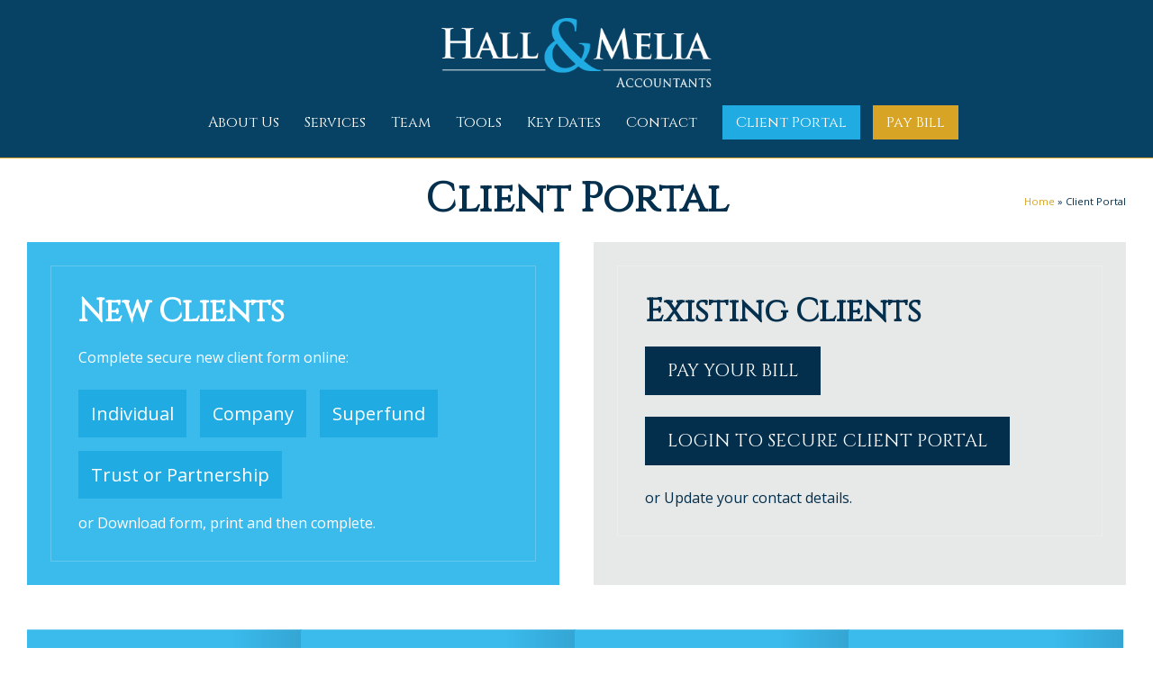

--- FILE ---
content_type: text/html; charset=UTF-8
request_url: https://www.hallmelia.com.au/client-portal/
body_size: 4995
content:
<!DOCTYPE html> <!--[if IE 8]><html class="ie8 ie no-js"><![endif]--> <!--[if IE 9]><html class="ie9 ie no-js"><![endif]--> <!--[if gt IE 9]><!--><html lang="en-AU"> <!--<![endif]--><head><meta charset="UTF-8" /><meta name="viewport" content="width=device-width"><meta http-equiv="X-UA-Compatible" content="IE=edge"><link media="all" href="https://www.hallmelia.com.au/wp-content/cache/autoptimize/css/autoptimize_f07c78bc8b682149e141084bd00dd086.css" rel="stylesheet"><link media="print" href="https://www.hallmelia.com.au/wp-content/cache/autoptimize/css/autoptimize_bcab0f4b2868a493382d0fa1bf123e3b.css" rel="stylesheet"><title>Client Portal - Hall &amp; Melia</title><link rel="shortcut icon" type="image/x-icon" href="/favicon.ico"><link href='https://fonts.googleapis.com/css?family=Open+Sans' rel='stylesheet' type='text/css'><link href='https://fonts.googleapis.com/css?family=Cinzel' rel='stylesheet' type='text/css'><link rel="pingback" href="https://www.hallmelia.com.au/xmlrpc.php"> <!--[if lt IE 9]><link rel="stylesheet" href="https://www.hallmelia.com.au/wp-content/themes/hallandmelia/css/ie.css"><![endif]--> <script src="https://maps.googleapis.com/maps/api/js?key=AIzaSyBRB6dLh6W69ymT2iEIDIwVoyQVCbwn_-g"></script> <link rel="apple-touch-icon" sizes="57x57" href="/apple-touch-icon-57x57.png"><link rel="apple-touch-icon" sizes="60x60" href="/apple-touch-icon-60x60.png"><link rel="apple-touch-icon" sizes="72x72" href="/apple-touch-icon-72x72.png"><link rel="apple-touch-icon" sizes="76x76" href="/apple-touch-icon-76x76.png"><link rel="apple-touch-icon" sizes="114x114" href="/apple-touch-icon-114x114.png"><link rel="apple-touch-icon" sizes="120x120" href="/apple-touch-icon-120x120.png"><link rel="apple-touch-icon" sizes="144x144" href="/apple-touch-icon-144x144.png"><link rel="apple-touch-icon" sizes="152x152" href="/apple-touch-icon-152x152.png"><link rel="apple-touch-icon" sizes="180x180" href="/apple-touch-icon-180x180.png"><link rel="icon" type="image/png" href="/favicon-32x32.png" sizes="32x32"><link rel="icon" type="image/png" href="/favicon-194x194.png" sizes="194x194"><link rel="icon" type="image/png" href="/android-chrome-192x192.png" sizes="192x192"><link rel="icon" type="image/png" href="/favicon-16x16.png" sizes="16x16"><link rel="manifest" href="/manifest.json"><link rel="mask-icon" href="/safari-pinned-tab.svg" color="#20ace2"><meta name="msapplication-TileColor" content="#20ace2"><meta name="msapplication-TileImage" content="/mstile-144x144.png"><meta name="theme-color" content="#042f4c"><meta name='robots' content='index, follow, max-image-preview:large, max-snippet:-1, max-video-preview:-1' /><link rel="canonical" href="https://www.hallmelia.com.au/client-portal/" /><meta property="og:locale" content="en_US" /><meta property="og:type" content="article" /><meta property="og:title" content="Client Portal - Hall &amp; Melia" /><meta property="og:description" content="Secure Client Portal" /><meta property="og:url" content="https://www.hallmelia.com.au/client-portal/" /><meta property="og:site_name" content="Hall &amp; Melia" /><meta property="article:modified_time" content="2021-06-10T05:52:23+00:00" /><meta name="twitter:card" content="summary_large_image" /> <script type="application/ld+json" class="yoast-schema-graph">{"@context":"https://schema.org","@graph":[{"@type":"WebPage","@id":"https://www.hallmelia.com.au/client-portal/","url":"https://www.hallmelia.com.au/client-portal/","name":"Client Portal - Hall &amp; Melia","isPartOf":{"@id":"https://www.hallmelia.com.au/#website"},"datePublished":"2016-06-24T05:37:11+00:00","dateModified":"2021-06-10T05:52:23+00:00","breadcrumb":{"@id":"https://www.hallmelia.com.au/client-portal/#breadcrumb"},"inLanguage":"en-AU","potentialAction":[{"@type":"ReadAction","target":["https://www.hallmelia.com.au/client-portal/"]}]},{"@type":"BreadcrumbList","@id":"https://www.hallmelia.com.au/client-portal/#breadcrumb","itemListElement":[{"@type":"ListItem","position":1,"name":"Home","item":"https://www.hallmelia.com.au/"},{"@type":"ListItem","position":2,"name":"Client Portal"}]},{"@type":"WebSite","@id":"https://www.hallmelia.com.au/#website","url":"https://www.hallmelia.com.au/","name":"Hall &amp; Melia","description":"","potentialAction":[{"@type":"SearchAction","target":{"@type":"EntryPoint","urlTemplate":"https://www.hallmelia.com.au/?s={search_term_string}"},"query-input":{"@type":"PropertyValueSpecification","valueRequired":true,"valueName":"search_term_string"}}],"inLanguage":"en-AU"}]}</script> <link rel="alternate" type="application/rss+xml" title="Hall &amp; Melia &raquo; Feed" href="https://www.hallmelia.com.au/feed/" /> <script src="https://www.hallmelia.com.au/wp-content/cache/autoptimize/js/autoptimize_single_16623e9f7cd802cf093c325c511a739c.js?ver=3.7.1" id="jquery-core-js"></script> <link rel='shortlink' href='https://www.hallmelia.com.au/?p=177' /><meta name="generator" content="speculation-rules 1.6.0"></head><body class="wp-singular page-template page-template-page-templates page-template-clients_page page-template-page-templatesclients_page-php page page-id-177 page-parent wp-theme-hallandmelia"><header><div class="cf wrap"> <a href="https://www.hallmelia.com.au/" class="left logo"> <img src="https://www.hallmelia.com.au/wp-content/themes/hallandmelia/images/logo.png" alt="Hall &amp; Melia"> <strong>Hall &amp; Melia</strong> </a><ul id="menu-main-navigation-menu" class="cf right font1 font-color-1 menu main-navigation"><li id="menu-item-46" class="menu-item menu-item-type-post_type menu-item-object-page menu-item-46"><a href="https://www.hallmelia.com.au/about-us/">About Us</a></li><li id="menu-item-275" class="menu-item menu-item-type-post_type menu-item-object-page menu-item-275"><a href="https://www.hallmelia.com.au/services/">Services</a></li><li id="menu-item-50" class="menu-item menu-item-type-post_type menu-item-object-page menu-item-50"><a href="https://www.hallmelia.com.au/team/">Team</a></li><li id="menu-item-51" class="menu-item menu-item-type-post_type menu-item-object-page menu-item-51"><a href="https://www.hallmelia.com.au/tools/">Tools</a></li><li id="menu-item-48" class="menu-item menu-item-type-post_type menu-item-object-page menu-item-48"><a href="https://www.hallmelia.com.au/key-dates/">Key Dates</a></li><li id="menu-item-47" class="menu-item menu-item-type-post_type menu-item-object-page menu-item-47"><a href="https://www.hallmelia.com.au/contact/">Contact</a></li><li><a class="login-btn" href="https://www.hallmelia.com.au/client-portal/">Client Portal</a></li><li><a class="bill-btn" href="https://www.quickfee.com.au/qsop?company=quickfee&creditor=HALLMEL">Pay Bill</a></li></ul> <a href="#" id="menu-trigger"> <span>Menu</span> </a></div></header><section id="main"><div class="wrap content page-title"><h1>Client Portal</h1><div id="breadcrumbs" class="wrap center-v"><span><span><a href="https://www.hallmelia.com.au/">Home</a></span> » <span class="breadcrumb_last" aria-current="page">Client Portal</span></span></div></div><div class="cf wrap page-content"><div class="col col_6of12 content info-col"><div class="cf inner-outline"><div class="title-box"><h3>New Clients</h3></div><div class="info-content"><p>Complete secure new client form online:</p><ul class="box-list"><li><a href="https://www.hallmelia.com.au/client-portal/individual-form/">Individual</a></li><li><a href="https://www.hallmelia.com.au/client-portal/company-form/">Company</a></li><li><a href="https://www.hallmelia.com.au/client-portal/superfund-form/">Superfund</a></li><li><a href="https://www.hallmelia.com.au/client-portal/trust-partnership-form/">Trust or Partnership</a></li></ul><p>or <a href="#">Download form, print and then complete.</a></p></div></div></div><div class="col col_6of12 content info-col"><div class="cf inner-outline"><div class="title-box"><h3>Existing Clients</h3></div><div class="info-content"><p><a class="button btn-md bg-color-2 font1" href="https://www.quickfee.com.au/qsop?company=quickfee&amp;creditor=HALLMEL">Pay your bill</a></p><p><a class="button btn-md bg-color-2 font1" href="https://hallmelia.portal.accountants/login">Login to secure Client Portal</a></p><p>or <a href="#">Update your contact details.</a></p></div></div></div></div></section><footer><div class="wrap"><div class="cf wrap footer-buttons"> <a href="https://www.hallmelia.com.au/client-portal/" class="font-color-1 t-center bg-color-1 grad grad-right f-button"> <span> <svg xmlns="http://www.w3.org/2000/svg" version="1.1" x="0" y="0" width="53" height="70" viewBox="-1 -1.9 299 389" enable-background="new -1 -1.903 299 389" xml:space="preserve"><path fill="none" stroke="#FFFFFF" stroke-width="9" stroke-miterlimit="10" d="M274.5 156.1h-7.4v-34.8c0-64.4-51.1-118.1-114.9-119.3 -1.7 0-5.2 0-7 0C81.3 3.2 30.2 56.9 30.2 121.3v34.8h-7.4C11.3 156.1 2 167.9 2 182.5v174.5c0 14.6 9.3 26.5 20.8 26.5H274.5c11.5 0 20.8-11.9 20.8-26.5V182.5C295.3 167.9 285.9 156.1 274.5 156.1L274.5 156.1zM172.2 269.6v52.7c0 6-5.1 11.1-11.1 11.1h-25c-6 0-11.1-5.1-11.1-11.1v-52.7c-5.9-5.8-9.3-13.7-9.3-22.6 0-16.7 12.9-31.1 29.4-31.8 1.7-0.1 5.2-0.1 7 0 16.4 0.7 29.4 15 29.4 31.8C181.5 255.9 178.1 263.8 172.2 269.6L172.2 269.6zM218 156.1H79.2v-34.8c0-38.3 31.2-70 69.4-70 38.2 0 69.4 31.7 69.4 70V156.1zM218 156.1"/></svg> </span><h5>Client Portal</h5> </a> <a href="https://www.hallmelia.com.au/testimonials/" class="font-color-1 t-center bg-color-1 grad grad-right f-button"> <span> <svg xmlns="http://www.w3.org/2000/svg" version="1.1" x="0" y="0" width="79" height="69" viewBox="-0.5 -0.3 61 53" enable-background="new -0.462 -0.336 61 53" xml:space="preserve"><path fill="none" stroke="#FFFFFF" stroke-miterlimit="10" d="M11.8 0.5C5.6 0.5 0.5 5.7 0.5 12.1c0 6.4 5.1 11.6 11.3 11.6 11.3 0 3.8 22.5-11.3 22.5v5.4C27.4 51.6 37.9 0.5 11.8 0.5L11.8 0.5zM44.3 0.5c-6.2 0-11.3 5.2-11.3 11.6 0 6.4 5.1 11.6 11.3 11.6 11.3 0 3.8 22.5-11.3 22.5v5.4C59.9 51.6 70.4 0.5 44.3 0.5L44.3 0.5zM44.3 0.5"/></svg> </span><h5>Testimonials</h5> </a> <a href="https://www.hallmelia.com.au/about-us/" class="font-color-1 t-center bg-color-1 grad grad-right f-button"> <span> <svg xmlns="http://www.w3.org/2000/svg" version="1.1" x="0" y="0" width="67" height="68" viewBox="-3.5 -1.7 102 105" enable-background="new -3.503 -1.685 102 105" xml:space="preserve"><path fill="none" stroke="#FFFFFF" stroke-width="2" stroke-miterlimit="10" d="M80.2 47.8c-1.9 0-3.2 0.5-3.9 1.5 -0.8 1-1.1 1.9-1.1 2.8 0 0.9 0.2 2.4 0.6 4.4 0.4 2 0.6 4.7 0.6 8.1 0 7.4-1.6 14.1-4.9 20.1 3.2 2.9 5.7 5.1 7.6 6.6s4.3 3.1 7.3 4.7c3 1.6 5.8 2.5 8.4 2.7v1.4c-0.1 0-0.8 0-2.2 0 -1.4 0-2.4 0-2.9 0 -0.6 0-1.6 0-3.2-0.1 -1.6-0.1-2.8-0.3-3.8-0.5 -1-0.2-2.3-0.5-3.9-0.9 -1.6-0.4-3-0.9-4.3-1.5 -3.2-1.5-6-3.2-8.4-5.2 -6.3 6.4-14.5 9.6-24.7 9.6 -13 0-23-2.8-30.2-8.5C4.1 87.4 0.5 79.4 0.5 68.9 0.5 57.4 5.9 48.8 16.6 43.1c-3.4-5.7-5.1-11.9-5.1-18.7 0-6.9 2.4-12.6 7.2-17C23.8 2.8 30.3 0.5 38.4 0.5c4.5 0 8.9 0.9 12.9 2.7 4.1 1.8 7.3 4.2 9.7 7.2l-2.4 15.8h-1.3c0-6.7-1.7-12-5.2-15.8C48.7 6.6 44.2 4.7 38.9 4.7c-5.4 0-9.7 1.9-13.1 5.6 -3.3 3.7-5 8.4-5 14s1.6 10.8 4.9 15.8c3.3 4.9 9.7 11.9 19.3 20.8 9.6 8.9 16.6 15.4 21.1 19.3 1.9-4.3 2.8-8.7 2.8-13.3 0-4.6-1-8.9-2.9-12.9 -1.9-4.1-4.7-6.1-8.5-6.1h-2v-1.4h26.6v1.4H80.2zM61.5 87.9C38.7 68.3 24.5 54.5 18.8 46.5c-5.7 5.6-8.5 12.9-8.5 21.9 0 9 2.7 16.1 8.2 21.3 5.5 5.2 13.1 7.8 22.9 7.8C49.5 97.4 56.2 94.3 61.5 87.9z"/></svg> </span><h5>About Us</h5> </a> <a href="https://www.hallmelia.com.au/contact/" class="font-color-1 t-center bg-color-1 grad grad-right f-button"> <span> <svg xmlns="http://www.w3.org/2000/svg" version="1.1" x="0" y="0" width="68" height="68" viewBox="-0.7 -0.7 50 50" enable-background="new -0.69 -0.688 50 50" xml:space="preserve"><path fill="none" stroke="#FFFFFF" stroke-miterlimit="10" d="M18.8 29.9c4.3 4.2 9.2 8.3 11.2 6.3 2.8-2.8 4.5-5.2 10.7-0.3s1.5 8.2-1.2 10.9c-3.1 3.1-14.7 0.2-26.3-11.2C1.5 24.2-1.5 12.6 1.7 9.4c2.7-2.7 6-7.4 10.9-1.3 5 6.1 2.5 7.9-0.2 10.7C10.4 20.7 14.5 25.6 18.8 29.9L18.8 29.9zM25 9.7c0 0-1.3-0.2-2.2 0.7 -0.9 0.9-1 2.5 0 3.5 0.6 0.6 1.4 0.7 1.4 0.7 1.6 0.3 4 0.8 6.5 3.4 2.5 2.5 3.1 4.9 3.4 6.5 0 0 0.1 0.8 0.7 1.4 1 1 2.6 0.9 3.5 0 0.9-0.9 0.7-2.2 0.7-2.2 -0.5-3.2-2.1-6.6-4.7-9.3C31.5 11.7 28.2 10.2 25 9.7L25 9.7zM37 11.6c4.7 4.7 6.7 10 6 14.3 0 0-0.2 1.4 0.7 2.2 1 1 2.6 0.9 3.5 0 0.6-0.6 0.7-1.6 0.7-1.6 0.5-3.7-0.1-11.2-7.4-18.5 -7.3-7.3-14.8-8-18.5-7.4 0 0-1 0.1-1.6 0.7 -0.9 0.9-1 2.5 0 3.5 0.9 0.9 2.3 0.7 2.3 0.7C27.1 4.9 32.4 6.9 37 11.6L37 11.6zM37 11.6"/></svg> </span><h5>Contact Us</h5> </a></div></div><div class="cf wrap main-footer"><ul id="menu-main-navigation-menu-1" class="left font1 font-color-1 menu footer-navigation"><li class="menu-item menu-item-type-post_type menu-item-object-page menu-item-46"><a href="https://www.hallmelia.com.au/about-us/">About Us</a></li><li class="menu-item menu-item-type-post_type menu-item-object-page menu-item-275"><a href="https://www.hallmelia.com.au/services/">Services</a></li><li class="menu-item menu-item-type-post_type menu-item-object-page menu-item-50"><a href="https://www.hallmelia.com.au/team/">Team</a></li><li class="menu-item menu-item-type-post_type menu-item-object-page menu-item-51"><a href="https://www.hallmelia.com.au/tools/">Tools</a></li><li class="menu-item menu-item-type-post_type menu-item-object-page menu-item-48"><a href="https://www.hallmelia.com.au/key-dates/">Key Dates</a></li><li class="menu-item menu-item-type-post_type menu-item-object-page menu-item-47"><a href="https://www.hallmelia.com.au/contact/">Contact</a></li><li><a href="https://www.hallmelia.com.au/client-portal/">Client Portal</a></li></ul><div class="right social-icons"> <a href="http://www.facebook.com/Hall-Melia-Accountants-241562505874040/" class="social-icon fb" target="_blank"> <span> <svg xmlns="http://www.w3.org/2000/svg" version="1.1" x="0" y="0" width="32" height="32" viewBox="-10.2 -0.8 45 45" enable-background="new -10.196 -0.782 45 45" xml:space="preserve"><defs><rect y="0.1" width="24.1" height="44.2"/></defs><clipPath><use overflow="visible"/></clipPath><path clip-path="url(#SVGID_2_)" d="M23 0L17.3 0C10.8 0 6.7 4.3 6.7 10.9v5H0.9C0.4 15.9 0 16.3 0 16.8v7.3c0 0.5 0.4 0.9 0.9 0.9h5.8v18.3c0 0.5 0.4 0.9 0.9 0.9h7.5c0.5 0 0.9-0.4 0.9-0.9v-18.3h6.7c0.5 0 0.9-0.4 0.9-0.9l0-7.3c0-0.2-0.1-0.5-0.3-0.6 -0.2-0.2-0.4-0.3-0.6-0.3h-6.7V11.6c0-2 0.5-3.1 3.1-3.1l3.9 0c0.5 0 0.9-0.4 0.9-0.9v-6.7C23.9 0.4 23.5 0 23 0L23 0zM23 0"/></svg> </span> Facebook </a> <a href="http://au.linkedin.com/company/hall-&-melia-accountants" class="social-icon li" target="_blank"> <span> <svg xmlns="http://www.w3.org/2000/svg" version="1.1" x="0" y="0" width="32" height="32" viewBox="0 0 72 69" enable-background="new 0 0 72 69" xml:space="preserve"><path d="M72 42.2v26.6H56.6V44c0-6.2-2.2-10.5-7.8-10.5 -4.3 0-6.8 2.9-7.9 5.6 -0.4 1-0.5 2.4-0.5 3.8v25.9H24.9c0 0 0.2-42.1 0-46.4H40.3v6.6c0 0.1-0.1 0.1-0.1 0.2h0.1v-0.2c2.1-3.2 5.7-7.7 13.9-7.7C64.4 21.3 72 27.9 72 42.2L72 42.2zM8.7 0C3.5 0 0 3.5 0 8c0 4.5 3.4 8 8.5 8h0.1c5.4 0 8.7-3.6 8.7-8C17.3 3.5 14 0 8.7 0L8.7 0zM0.9 68.8h15.4V22.4H0.9V68.8zM0.9 68.8"/></svg> </span> LinkedIn </a></div></div><div class="bottom-footer"><div class="cf wrap"><ul id="menu-bottom-navigation-menu" class="left menu font-color-1"><li>&copy; 2026 Hall &amp; Melia. All Rights Reserved</li><li id="menu-item-77" class="menu-item menu-item-type-post_type menu-item-object-page menu-item-77"><a href="https://www.hallmelia.com.au/privacy/">Privacy</a></li><li id="menu-item-76" class="menu-item menu-item-type-post_type menu-item-object-page menu-item-76"><a href="https://www.hallmelia.com.au/disclaimer/">Disclaimer</a></li><li><em>Liability is limited by a scheme approved under Professional Standards Legislation</em></li></ul> <a class="right designer-link" title="Jala Design" href="https://www.jaladesign.com.au">Australian Website Design - Jala</a></div></div></footer> <script type="speculationrules">{"prerender":[{"source":"document","where":{"and":[{"href_matches":"\/*"},{"not":{"href_matches":["\/wp-*.php","\/wp-admin\/*","\/wp-content\/uploads\/*","\/wp-content\/*","\/wp-content\/plugins\/*","\/wp-content\/themes\/hallandmelia\/*","\/*\\?(.+)"]}},{"not":{"selector_matches":"a[rel~=\"nofollow\"]"}},{"not":{"selector_matches":".no-prerender, .no-prerender a"}},{"not":{"selector_matches":".no-prefetch, .no-prefetch a"}}]},"eagerness":"moderate"}]}</script> <script src="https://www.hallmelia.com.au/wp-content/cache/autoptimize/js/autoptimize_single_330f1ad769c55ca07270602a0f6a6d59.js?ver=be67dc331e61e06d52fa" id="wp-hooks-js"></script> <script src="https://www.hallmelia.com.au/wp-content/cache/autoptimize/js/autoptimize_single_68c9ee074d0da5220421a4663573ca7b.js?ver=5edc734adb78e0d7d00e" id="wp-i18n-js"></script> <script id="wp-i18n-js-after">wp.i18n.setLocaleData( { 'text direction\u0004ltr': [ 'ltr' ] } );</script> <script id="contact-form-7-js-before">var wpcf7 = {
    "api": {
        "root": "https:\/\/www.hallmelia.com.au\/wp-json\/",
        "namespace": "contact-form-7\/v1"
    }
};</script> <script src="https://www.hallmelia.com.au/wp-content/cache/autoptimize/js/autoptimize_single_57246fb66210c7189fe95ca299666959.js?ver=2.30.1" id="moment-js"></script> <script id="moment-js-after">moment.updateLocale( 'en_AU', {"months":["January","February","March","April","May","June","July","August","September","October","November","December"],"monthsShort":["Jan","Feb","Mar","Apr","May","Jun","Jul","Aug","Sep","Oct","Nov","Dec"],"weekdays":["Sunday","Monday","Tuesday","Wednesday","Thursday","Friday","Saturday"],"weekdaysShort":["Sun","Mon","Tue","Wed","Thu","Fri","Sat"],"week":{"dow":1},"longDateFormat":{"LT":"g:i A","LTS":null,"L":null,"LL":"d\/m\/Y","LLL":"j F Y g:i a","LLLL":null}} );</script> <script src="https://www.google.com/recaptcha/api.js?render=6LeT9QYaAAAAALDIEm0Hk4uoPnro0O_lU5SBP0Ay&amp;ver=3.0" id="google-recaptcha-js"></script> <script src="https://www.hallmelia.com.au/wp-content/cache/autoptimize/js/autoptimize_single_c2215f06fbd8370924ffd8f085cd43ac.js?ver=3.15.0" id="wp-polyfill-js"></script> <script id="wpcf7-recaptcha-js-before">var wpcf7_recaptcha = {
    "sitekey": "6LeT9QYaAAAAALDIEm0Hk4uoPnro0O_lU5SBP0Ay",
    "actions": {
        "homepage": "homepage",
        "contactform": "contactform"
    }
};</script> <script defer src="https://www.hallmelia.com.au/wp-content/cache/autoptimize/js/autoptimize_e5e9decef35b984eb871a73db46745fc.js"></script></body></html>

--- FILE ---
content_type: text/html; charset=utf-8
request_url: https://www.google.com/recaptcha/api2/anchor?ar=1&k=6LeT9QYaAAAAALDIEm0Hk4uoPnro0O_lU5SBP0Ay&co=aHR0cHM6Ly93d3cuaGFsbG1lbGlhLmNvbS5hdTo0NDM.&hl=en&v=PoyoqOPhxBO7pBk68S4YbpHZ&size=invisible&anchor-ms=20000&execute-ms=30000&cb=gr477td63bbh
body_size: 48767
content:
<!DOCTYPE HTML><html dir="ltr" lang="en"><head><meta http-equiv="Content-Type" content="text/html; charset=UTF-8">
<meta http-equiv="X-UA-Compatible" content="IE=edge">
<title>reCAPTCHA</title>
<style type="text/css">
/* cyrillic-ext */
@font-face {
  font-family: 'Roboto';
  font-style: normal;
  font-weight: 400;
  font-stretch: 100%;
  src: url(//fonts.gstatic.com/s/roboto/v48/KFO7CnqEu92Fr1ME7kSn66aGLdTylUAMa3GUBHMdazTgWw.woff2) format('woff2');
  unicode-range: U+0460-052F, U+1C80-1C8A, U+20B4, U+2DE0-2DFF, U+A640-A69F, U+FE2E-FE2F;
}
/* cyrillic */
@font-face {
  font-family: 'Roboto';
  font-style: normal;
  font-weight: 400;
  font-stretch: 100%;
  src: url(//fonts.gstatic.com/s/roboto/v48/KFO7CnqEu92Fr1ME7kSn66aGLdTylUAMa3iUBHMdazTgWw.woff2) format('woff2');
  unicode-range: U+0301, U+0400-045F, U+0490-0491, U+04B0-04B1, U+2116;
}
/* greek-ext */
@font-face {
  font-family: 'Roboto';
  font-style: normal;
  font-weight: 400;
  font-stretch: 100%;
  src: url(//fonts.gstatic.com/s/roboto/v48/KFO7CnqEu92Fr1ME7kSn66aGLdTylUAMa3CUBHMdazTgWw.woff2) format('woff2');
  unicode-range: U+1F00-1FFF;
}
/* greek */
@font-face {
  font-family: 'Roboto';
  font-style: normal;
  font-weight: 400;
  font-stretch: 100%;
  src: url(//fonts.gstatic.com/s/roboto/v48/KFO7CnqEu92Fr1ME7kSn66aGLdTylUAMa3-UBHMdazTgWw.woff2) format('woff2');
  unicode-range: U+0370-0377, U+037A-037F, U+0384-038A, U+038C, U+038E-03A1, U+03A3-03FF;
}
/* math */
@font-face {
  font-family: 'Roboto';
  font-style: normal;
  font-weight: 400;
  font-stretch: 100%;
  src: url(//fonts.gstatic.com/s/roboto/v48/KFO7CnqEu92Fr1ME7kSn66aGLdTylUAMawCUBHMdazTgWw.woff2) format('woff2');
  unicode-range: U+0302-0303, U+0305, U+0307-0308, U+0310, U+0312, U+0315, U+031A, U+0326-0327, U+032C, U+032F-0330, U+0332-0333, U+0338, U+033A, U+0346, U+034D, U+0391-03A1, U+03A3-03A9, U+03B1-03C9, U+03D1, U+03D5-03D6, U+03F0-03F1, U+03F4-03F5, U+2016-2017, U+2034-2038, U+203C, U+2040, U+2043, U+2047, U+2050, U+2057, U+205F, U+2070-2071, U+2074-208E, U+2090-209C, U+20D0-20DC, U+20E1, U+20E5-20EF, U+2100-2112, U+2114-2115, U+2117-2121, U+2123-214F, U+2190, U+2192, U+2194-21AE, U+21B0-21E5, U+21F1-21F2, U+21F4-2211, U+2213-2214, U+2216-22FF, U+2308-230B, U+2310, U+2319, U+231C-2321, U+2336-237A, U+237C, U+2395, U+239B-23B7, U+23D0, U+23DC-23E1, U+2474-2475, U+25AF, U+25B3, U+25B7, U+25BD, U+25C1, U+25CA, U+25CC, U+25FB, U+266D-266F, U+27C0-27FF, U+2900-2AFF, U+2B0E-2B11, U+2B30-2B4C, U+2BFE, U+3030, U+FF5B, U+FF5D, U+1D400-1D7FF, U+1EE00-1EEFF;
}
/* symbols */
@font-face {
  font-family: 'Roboto';
  font-style: normal;
  font-weight: 400;
  font-stretch: 100%;
  src: url(//fonts.gstatic.com/s/roboto/v48/KFO7CnqEu92Fr1ME7kSn66aGLdTylUAMaxKUBHMdazTgWw.woff2) format('woff2');
  unicode-range: U+0001-000C, U+000E-001F, U+007F-009F, U+20DD-20E0, U+20E2-20E4, U+2150-218F, U+2190, U+2192, U+2194-2199, U+21AF, U+21E6-21F0, U+21F3, U+2218-2219, U+2299, U+22C4-22C6, U+2300-243F, U+2440-244A, U+2460-24FF, U+25A0-27BF, U+2800-28FF, U+2921-2922, U+2981, U+29BF, U+29EB, U+2B00-2BFF, U+4DC0-4DFF, U+FFF9-FFFB, U+10140-1018E, U+10190-1019C, U+101A0, U+101D0-101FD, U+102E0-102FB, U+10E60-10E7E, U+1D2C0-1D2D3, U+1D2E0-1D37F, U+1F000-1F0FF, U+1F100-1F1AD, U+1F1E6-1F1FF, U+1F30D-1F30F, U+1F315, U+1F31C, U+1F31E, U+1F320-1F32C, U+1F336, U+1F378, U+1F37D, U+1F382, U+1F393-1F39F, U+1F3A7-1F3A8, U+1F3AC-1F3AF, U+1F3C2, U+1F3C4-1F3C6, U+1F3CA-1F3CE, U+1F3D4-1F3E0, U+1F3ED, U+1F3F1-1F3F3, U+1F3F5-1F3F7, U+1F408, U+1F415, U+1F41F, U+1F426, U+1F43F, U+1F441-1F442, U+1F444, U+1F446-1F449, U+1F44C-1F44E, U+1F453, U+1F46A, U+1F47D, U+1F4A3, U+1F4B0, U+1F4B3, U+1F4B9, U+1F4BB, U+1F4BF, U+1F4C8-1F4CB, U+1F4D6, U+1F4DA, U+1F4DF, U+1F4E3-1F4E6, U+1F4EA-1F4ED, U+1F4F7, U+1F4F9-1F4FB, U+1F4FD-1F4FE, U+1F503, U+1F507-1F50B, U+1F50D, U+1F512-1F513, U+1F53E-1F54A, U+1F54F-1F5FA, U+1F610, U+1F650-1F67F, U+1F687, U+1F68D, U+1F691, U+1F694, U+1F698, U+1F6AD, U+1F6B2, U+1F6B9-1F6BA, U+1F6BC, U+1F6C6-1F6CF, U+1F6D3-1F6D7, U+1F6E0-1F6EA, U+1F6F0-1F6F3, U+1F6F7-1F6FC, U+1F700-1F7FF, U+1F800-1F80B, U+1F810-1F847, U+1F850-1F859, U+1F860-1F887, U+1F890-1F8AD, U+1F8B0-1F8BB, U+1F8C0-1F8C1, U+1F900-1F90B, U+1F93B, U+1F946, U+1F984, U+1F996, U+1F9E9, U+1FA00-1FA6F, U+1FA70-1FA7C, U+1FA80-1FA89, U+1FA8F-1FAC6, U+1FACE-1FADC, U+1FADF-1FAE9, U+1FAF0-1FAF8, U+1FB00-1FBFF;
}
/* vietnamese */
@font-face {
  font-family: 'Roboto';
  font-style: normal;
  font-weight: 400;
  font-stretch: 100%;
  src: url(//fonts.gstatic.com/s/roboto/v48/KFO7CnqEu92Fr1ME7kSn66aGLdTylUAMa3OUBHMdazTgWw.woff2) format('woff2');
  unicode-range: U+0102-0103, U+0110-0111, U+0128-0129, U+0168-0169, U+01A0-01A1, U+01AF-01B0, U+0300-0301, U+0303-0304, U+0308-0309, U+0323, U+0329, U+1EA0-1EF9, U+20AB;
}
/* latin-ext */
@font-face {
  font-family: 'Roboto';
  font-style: normal;
  font-weight: 400;
  font-stretch: 100%;
  src: url(//fonts.gstatic.com/s/roboto/v48/KFO7CnqEu92Fr1ME7kSn66aGLdTylUAMa3KUBHMdazTgWw.woff2) format('woff2');
  unicode-range: U+0100-02BA, U+02BD-02C5, U+02C7-02CC, U+02CE-02D7, U+02DD-02FF, U+0304, U+0308, U+0329, U+1D00-1DBF, U+1E00-1E9F, U+1EF2-1EFF, U+2020, U+20A0-20AB, U+20AD-20C0, U+2113, U+2C60-2C7F, U+A720-A7FF;
}
/* latin */
@font-face {
  font-family: 'Roboto';
  font-style: normal;
  font-weight: 400;
  font-stretch: 100%;
  src: url(//fonts.gstatic.com/s/roboto/v48/KFO7CnqEu92Fr1ME7kSn66aGLdTylUAMa3yUBHMdazQ.woff2) format('woff2');
  unicode-range: U+0000-00FF, U+0131, U+0152-0153, U+02BB-02BC, U+02C6, U+02DA, U+02DC, U+0304, U+0308, U+0329, U+2000-206F, U+20AC, U+2122, U+2191, U+2193, U+2212, U+2215, U+FEFF, U+FFFD;
}
/* cyrillic-ext */
@font-face {
  font-family: 'Roboto';
  font-style: normal;
  font-weight: 500;
  font-stretch: 100%;
  src: url(//fonts.gstatic.com/s/roboto/v48/KFO7CnqEu92Fr1ME7kSn66aGLdTylUAMa3GUBHMdazTgWw.woff2) format('woff2');
  unicode-range: U+0460-052F, U+1C80-1C8A, U+20B4, U+2DE0-2DFF, U+A640-A69F, U+FE2E-FE2F;
}
/* cyrillic */
@font-face {
  font-family: 'Roboto';
  font-style: normal;
  font-weight: 500;
  font-stretch: 100%;
  src: url(//fonts.gstatic.com/s/roboto/v48/KFO7CnqEu92Fr1ME7kSn66aGLdTylUAMa3iUBHMdazTgWw.woff2) format('woff2');
  unicode-range: U+0301, U+0400-045F, U+0490-0491, U+04B0-04B1, U+2116;
}
/* greek-ext */
@font-face {
  font-family: 'Roboto';
  font-style: normal;
  font-weight: 500;
  font-stretch: 100%;
  src: url(//fonts.gstatic.com/s/roboto/v48/KFO7CnqEu92Fr1ME7kSn66aGLdTylUAMa3CUBHMdazTgWw.woff2) format('woff2');
  unicode-range: U+1F00-1FFF;
}
/* greek */
@font-face {
  font-family: 'Roboto';
  font-style: normal;
  font-weight: 500;
  font-stretch: 100%;
  src: url(//fonts.gstatic.com/s/roboto/v48/KFO7CnqEu92Fr1ME7kSn66aGLdTylUAMa3-UBHMdazTgWw.woff2) format('woff2');
  unicode-range: U+0370-0377, U+037A-037F, U+0384-038A, U+038C, U+038E-03A1, U+03A3-03FF;
}
/* math */
@font-face {
  font-family: 'Roboto';
  font-style: normal;
  font-weight: 500;
  font-stretch: 100%;
  src: url(//fonts.gstatic.com/s/roboto/v48/KFO7CnqEu92Fr1ME7kSn66aGLdTylUAMawCUBHMdazTgWw.woff2) format('woff2');
  unicode-range: U+0302-0303, U+0305, U+0307-0308, U+0310, U+0312, U+0315, U+031A, U+0326-0327, U+032C, U+032F-0330, U+0332-0333, U+0338, U+033A, U+0346, U+034D, U+0391-03A1, U+03A3-03A9, U+03B1-03C9, U+03D1, U+03D5-03D6, U+03F0-03F1, U+03F4-03F5, U+2016-2017, U+2034-2038, U+203C, U+2040, U+2043, U+2047, U+2050, U+2057, U+205F, U+2070-2071, U+2074-208E, U+2090-209C, U+20D0-20DC, U+20E1, U+20E5-20EF, U+2100-2112, U+2114-2115, U+2117-2121, U+2123-214F, U+2190, U+2192, U+2194-21AE, U+21B0-21E5, U+21F1-21F2, U+21F4-2211, U+2213-2214, U+2216-22FF, U+2308-230B, U+2310, U+2319, U+231C-2321, U+2336-237A, U+237C, U+2395, U+239B-23B7, U+23D0, U+23DC-23E1, U+2474-2475, U+25AF, U+25B3, U+25B7, U+25BD, U+25C1, U+25CA, U+25CC, U+25FB, U+266D-266F, U+27C0-27FF, U+2900-2AFF, U+2B0E-2B11, U+2B30-2B4C, U+2BFE, U+3030, U+FF5B, U+FF5D, U+1D400-1D7FF, U+1EE00-1EEFF;
}
/* symbols */
@font-face {
  font-family: 'Roboto';
  font-style: normal;
  font-weight: 500;
  font-stretch: 100%;
  src: url(//fonts.gstatic.com/s/roboto/v48/KFO7CnqEu92Fr1ME7kSn66aGLdTylUAMaxKUBHMdazTgWw.woff2) format('woff2');
  unicode-range: U+0001-000C, U+000E-001F, U+007F-009F, U+20DD-20E0, U+20E2-20E4, U+2150-218F, U+2190, U+2192, U+2194-2199, U+21AF, U+21E6-21F0, U+21F3, U+2218-2219, U+2299, U+22C4-22C6, U+2300-243F, U+2440-244A, U+2460-24FF, U+25A0-27BF, U+2800-28FF, U+2921-2922, U+2981, U+29BF, U+29EB, U+2B00-2BFF, U+4DC0-4DFF, U+FFF9-FFFB, U+10140-1018E, U+10190-1019C, U+101A0, U+101D0-101FD, U+102E0-102FB, U+10E60-10E7E, U+1D2C0-1D2D3, U+1D2E0-1D37F, U+1F000-1F0FF, U+1F100-1F1AD, U+1F1E6-1F1FF, U+1F30D-1F30F, U+1F315, U+1F31C, U+1F31E, U+1F320-1F32C, U+1F336, U+1F378, U+1F37D, U+1F382, U+1F393-1F39F, U+1F3A7-1F3A8, U+1F3AC-1F3AF, U+1F3C2, U+1F3C4-1F3C6, U+1F3CA-1F3CE, U+1F3D4-1F3E0, U+1F3ED, U+1F3F1-1F3F3, U+1F3F5-1F3F7, U+1F408, U+1F415, U+1F41F, U+1F426, U+1F43F, U+1F441-1F442, U+1F444, U+1F446-1F449, U+1F44C-1F44E, U+1F453, U+1F46A, U+1F47D, U+1F4A3, U+1F4B0, U+1F4B3, U+1F4B9, U+1F4BB, U+1F4BF, U+1F4C8-1F4CB, U+1F4D6, U+1F4DA, U+1F4DF, U+1F4E3-1F4E6, U+1F4EA-1F4ED, U+1F4F7, U+1F4F9-1F4FB, U+1F4FD-1F4FE, U+1F503, U+1F507-1F50B, U+1F50D, U+1F512-1F513, U+1F53E-1F54A, U+1F54F-1F5FA, U+1F610, U+1F650-1F67F, U+1F687, U+1F68D, U+1F691, U+1F694, U+1F698, U+1F6AD, U+1F6B2, U+1F6B9-1F6BA, U+1F6BC, U+1F6C6-1F6CF, U+1F6D3-1F6D7, U+1F6E0-1F6EA, U+1F6F0-1F6F3, U+1F6F7-1F6FC, U+1F700-1F7FF, U+1F800-1F80B, U+1F810-1F847, U+1F850-1F859, U+1F860-1F887, U+1F890-1F8AD, U+1F8B0-1F8BB, U+1F8C0-1F8C1, U+1F900-1F90B, U+1F93B, U+1F946, U+1F984, U+1F996, U+1F9E9, U+1FA00-1FA6F, U+1FA70-1FA7C, U+1FA80-1FA89, U+1FA8F-1FAC6, U+1FACE-1FADC, U+1FADF-1FAE9, U+1FAF0-1FAF8, U+1FB00-1FBFF;
}
/* vietnamese */
@font-face {
  font-family: 'Roboto';
  font-style: normal;
  font-weight: 500;
  font-stretch: 100%;
  src: url(//fonts.gstatic.com/s/roboto/v48/KFO7CnqEu92Fr1ME7kSn66aGLdTylUAMa3OUBHMdazTgWw.woff2) format('woff2');
  unicode-range: U+0102-0103, U+0110-0111, U+0128-0129, U+0168-0169, U+01A0-01A1, U+01AF-01B0, U+0300-0301, U+0303-0304, U+0308-0309, U+0323, U+0329, U+1EA0-1EF9, U+20AB;
}
/* latin-ext */
@font-face {
  font-family: 'Roboto';
  font-style: normal;
  font-weight: 500;
  font-stretch: 100%;
  src: url(//fonts.gstatic.com/s/roboto/v48/KFO7CnqEu92Fr1ME7kSn66aGLdTylUAMa3KUBHMdazTgWw.woff2) format('woff2');
  unicode-range: U+0100-02BA, U+02BD-02C5, U+02C7-02CC, U+02CE-02D7, U+02DD-02FF, U+0304, U+0308, U+0329, U+1D00-1DBF, U+1E00-1E9F, U+1EF2-1EFF, U+2020, U+20A0-20AB, U+20AD-20C0, U+2113, U+2C60-2C7F, U+A720-A7FF;
}
/* latin */
@font-face {
  font-family: 'Roboto';
  font-style: normal;
  font-weight: 500;
  font-stretch: 100%;
  src: url(//fonts.gstatic.com/s/roboto/v48/KFO7CnqEu92Fr1ME7kSn66aGLdTylUAMa3yUBHMdazQ.woff2) format('woff2');
  unicode-range: U+0000-00FF, U+0131, U+0152-0153, U+02BB-02BC, U+02C6, U+02DA, U+02DC, U+0304, U+0308, U+0329, U+2000-206F, U+20AC, U+2122, U+2191, U+2193, U+2212, U+2215, U+FEFF, U+FFFD;
}
/* cyrillic-ext */
@font-face {
  font-family: 'Roboto';
  font-style: normal;
  font-weight: 900;
  font-stretch: 100%;
  src: url(//fonts.gstatic.com/s/roboto/v48/KFO7CnqEu92Fr1ME7kSn66aGLdTylUAMa3GUBHMdazTgWw.woff2) format('woff2');
  unicode-range: U+0460-052F, U+1C80-1C8A, U+20B4, U+2DE0-2DFF, U+A640-A69F, U+FE2E-FE2F;
}
/* cyrillic */
@font-face {
  font-family: 'Roboto';
  font-style: normal;
  font-weight: 900;
  font-stretch: 100%;
  src: url(//fonts.gstatic.com/s/roboto/v48/KFO7CnqEu92Fr1ME7kSn66aGLdTylUAMa3iUBHMdazTgWw.woff2) format('woff2');
  unicode-range: U+0301, U+0400-045F, U+0490-0491, U+04B0-04B1, U+2116;
}
/* greek-ext */
@font-face {
  font-family: 'Roboto';
  font-style: normal;
  font-weight: 900;
  font-stretch: 100%;
  src: url(//fonts.gstatic.com/s/roboto/v48/KFO7CnqEu92Fr1ME7kSn66aGLdTylUAMa3CUBHMdazTgWw.woff2) format('woff2');
  unicode-range: U+1F00-1FFF;
}
/* greek */
@font-face {
  font-family: 'Roboto';
  font-style: normal;
  font-weight: 900;
  font-stretch: 100%;
  src: url(//fonts.gstatic.com/s/roboto/v48/KFO7CnqEu92Fr1ME7kSn66aGLdTylUAMa3-UBHMdazTgWw.woff2) format('woff2');
  unicode-range: U+0370-0377, U+037A-037F, U+0384-038A, U+038C, U+038E-03A1, U+03A3-03FF;
}
/* math */
@font-face {
  font-family: 'Roboto';
  font-style: normal;
  font-weight: 900;
  font-stretch: 100%;
  src: url(//fonts.gstatic.com/s/roboto/v48/KFO7CnqEu92Fr1ME7kSn66aGLdTylUAMawCUBHMdazTgWw.woff2) format('woff2');
  unicode-range: U+0302-0303, U+0305, U+0307-0308, U+0310, U+0312, U+0315, U+031A, U+0326-0327, U+032C, U+032F-0330, U+0332-0333, U+0338, U+033A, U+0346, U+034D, U+0391-03A1, U+03A3-03A9, U+03B1-03C9, U+03D1, U+03D5-03D6, U+03F0-03F1, U+03F4-03F5, U+2016-2017, U+2034-2038, U+203C, U+2040, U+2043, U+2047, U+2050, U+2057, U+205F, U+2070-2071, U+2074-208E, U+2090-209C, U+20D0-20DC, U+20E1, U+20E5-20EF, U+2100-2112, U+2114-2115, U+2117-2121, U+2123-214F, U+2190, U+2192, U+2194-21AE, U+21B0-21E5, U+21F1-21F2, U+21F4-2211, U+2213-2214, U+2216-22FF, U+2308-230B, U+2310, U+2319, U+231C-2321, U+2336-237A, U+237C, U+2395, U+239B-23B7, U+23D0, U+23DC-23E1, U+2474-2475, U+25AF, U+25B3, U+25B7, U+25BD, U+25C1, U+25CA, U+25CC, U+25FB, U+266D-266F, U+27C0-27FF, U+2900-2AFF, U+2B0E-2B11, U+2B30-2B4C, U+2BFE, U+3030, U+FF5B, U+FF5D, U+1D400-1D7FF, U+1EE00-1EEFF;
}
/* symbols */
@font-face {
  font-family: 'Roboto';
  font-style: normal;
  font-weight: 900;
  font-stretch: 100%;
  src: url(//fonts.gstatic.com/s/roboto/v48/KFO7CnqEu92Fr1ME7kSn66aGLdTylUAMaxKUBHMdazTgWw.woff2) format('woff2');
  unicode-range: U+0001-000C, U+000E-001F, U+007F-009F, U+20DD-20E0, U+20E2-20E4, U+2150-218F, U+2190, U+2192, U+2194-2199, U+21AF, U+21E6-21F0, U+21F3, U+2218-2219, U+2299, U+22C4-22C6, U+2300-243F, U+2440-244A, U+2460-24FF, U+25A0-27BF, U+2800-28FF, U+2921-2922, U+2981, U+29BF, U+29EB, U+2B00-2BFF, U+4DC0-4DFF, U+FFF9-FFFB, U+10140-1018E, U+10190-1019C, U+101A0, U+101D0-101FD, U+102E0-102FB, U+10E60-10E7E, U+1D2C0-1D2D3, U+1D2E0-1D37F, U+1F000-1F0FF, U+1F100-1F1AD, U+1F1E6-1F1FF, U+1F30D-1F30F, U+1F315, U+1F31C, U+1F31E, U+1F320-1F32C, U+1F336, U+1F378, U+1F37D, U+1F382, U+1F393-1F39F, U+1F3A7-1F3A8, U+1F3AC-1F3AF, U+1F3C2, U+1F3C4-1F3C6, U+1F3CA-1F3CE, U+1F3D4-1F3E0, U+1F3ED, U+1F3F1-1F3F3, U+1F3F5-1F3F7, U+1F408, U+1F415, U+1F41F, U+1F426, U+1F43F, U+1F441-1F442, U+1F444, U+1F446-1F449, U+1F44C-1F44E, U+1F453, U+1F46A, U+1F47D, U+1F4A3, U+1F4B0, U+1F4B3, U+1F4B9, U+1F4BB, U+1F4BF, U+1F4C8-1F4CB, U+1F4D6, U+1F4DA, U+1F4DF, U+1F4E3-1F4E6, U+1F4EA-1F4ED, U+1F4F7, U+1F4F9-1F4FB, U+1F4FD-1F4FE, U+1F503, U+1F507-1F50B, U+1F50D, U+1F512-1F513, U+1F53E-1F54A, U+1F54F-1F5FA, U+1F610, U+1F650-1F67F, U+1F687, U+1F68D, U+1F691, U+1F694, U+1F698, U+1F6AD, U+1F6B2, U+1F6B9-1F6BA, U+1F6BC, U+1F6C6-1F6CF, U+1F6D3-1F6D7, U+1F6E0-1F6EA, U+1F6F0-1F6F3, U+1F6F7-1F6FC, U+1F700-1F7FF, U+1F800-1F80B, U+1F810-1F847, U+1F850-1F859, U+1F860-1F887, U+1F890-1F8AD, U+1F8B0-1F8BB, U+1F8C0-1F8C1, U+1F900-1F90B, U+1F93B, U+1F946, U+1F984, U+1F996, U+1F9E9, U+1FA00-1FA6F, U+1FA70-1FA7C, U+1FA80-1FA89, U+1FA8F-1FAC6, U+1FACE-1FADC, U+1FADF-1FAE9, U+1FAF0-1FAF8, U+1FB00-1FBFF;
}
/* vietnamese */
@font-face {
  font-family: 'Roboto';
  font-style: normal;
  font-weight: 900;
  font-stretch: 100%;
  src: url(//fonts.gstatic.com/s/roboto/v48/KFO7CnqEu92Fr1ME7kSn66aGLdTylUAMa3OUBHMdazTgWw.woff2) format('woff2');
  unicode-range: U+0102-0103, U+0110-0111, U+0128-0129, U+0168-0169, U+01A0-01A1, U+01AF-01B0, U+0300-0301, U+0303-0304, U+0308-0309, U+0323, U+0329, U+1EA0-1EF9, U+20AB;
}
/* latin-ext */
@font-face {
  font-family: 'Roboto';
  font-style: normal;
  font-weight: 900;
  font-stretch: 100%;
  src: url(//fonts.gstatic.com/s/roboto/v48/KFO7CnqEu92Fr1ME7kSn66aGLdTylUAMa3KUBHMdazTgWw.woff2) format('woff2');
  unicode-range: U+0100-02BA, U+02BD-02C5, U+02C7-02CC, U+02CE-02D7, U+02DD-02FF, U+0304, U+0308, U+0329, U+1D00-1DBF, U+1E00-1E9F, U+1EF2-1EFF, U+2020, U+20A0-20AB, U+20AD-20C0, U+2113, U+2C60-2C7F, U+A720-A7FF;
}
/* latin */
@font-face {
  font-family: 'Roboto';
  font-style: normal;
  font-weight: 900;
  font-stretch: 100%;
  src: url(//fonts.gstatic.com/s/roboto/v48/KFO7CnqEu92Fr1ME7kSn66aGLdTylUAMa3yUBHMdazQ.woff2) format('woff2');
  unicode-range: U+0000-00FF, U+0131, U+0152-0153, U+02BB-02BC, U+02C6, U+02DA, U+02DC, U+0304, U+0308, U+0329, U+2000-206F, U+20AC, U+2122, U+2191, U+2193, U+2212, U+2215, U+FEFF, U+FFFD;
}

</style>
<link rel="stylesheet" type="text/css" href="https://www.gstatic.com/recaptcha/releases/PoyoqOPhxBO7pBk68S4YbpHZ/styles__ltr.css">
<script nonce="oOQcxciO0okAdf45Rmgdww" type="text/javascript">window['__recaptcha_api'] = 'https://www.google.com/recaptcha/api2/';</script>
<script type="text/javascript" src="https://www.gstatic.com/recaptcha/releases/PoyoqOPhxBO7pBk68S4YbpHZ/recaptcha__en.js" nonce="oOQcxciO0okAdf45Rmgdww">
      
    </script></head>
<body><div id="rc-anchor-alert" class="rc-anchor-alert"></div>
<input type="hidden" id="recaptcha-token" value="[base64]">
<script type="text/javascript" nonce="oOQcxciO0okAdf45Rmgdww">
      recaptcha.anchor.Main.init("[\x22ainput\x22,[\x22bgdata\x22,\x22\x22,\[base64]/[base64]/[base64]/ZyhXLGgpOnEoW04sMjEsbF0sVywwKSxoKSxmYWxzZSxmYWxzZSl9Y2F0Y2goayl7RygzNTgsVyk/[base64]/[base64]/[base64]/[base64]/[base64]/[base64]/[base64]/bmV3IEJbT10oRFswXSk6dz09Mj9uZXcgQltPXShEWzBdLERbMV0pOnc9PTM/bmV3IEJbT10oRFswXSxEWzFdLERbMl0pOnc9PTQ/[base64]/[base64]/[base64]/[base64]/[base64]\\u003d\x22,\[base64]\x22,\x22w7TDvsOEwpxJAhQ3wqrDpMOBQ3TDu8OZSMOJwq80UMOTQ1NZWTbDm8K7XsK0wqfCkMOrcG/CgS3DlWnCpx9iX8OANcOrwozDj8O5wq9ewqp8THhuCcOuwo0RHMOxSwPCvsKEbkLDrScHVFlkNVzCs8KewpQvBBzCicKCdUTDjg/[base64]/FGHCocKvw6M4w5xew7MkIMKkw5FHw4N/ADnDux7CiMK/w6Utw7Aow53Cj8KYNcKbXz/DgsOCFsOQCXrCmsKuJBDDtlh0fRPDmzvDu1k+UcOFGcKawonDssK0Q8Kkwro7w5EAUmEuwpshw5DCtcOBYsKLw6gSwrY9A8K3wqXCjcOmwrcSHcKvw6Rmwp3Cm0LCtsO5w6XCocK/w4h1HsKcV8KpwpLDrBXCosKawrEwCQsQfXXCp8K9Qn4pMMKIfXnCi8Ohwo/DtQcFw7fDgUbCmn/CigdFC8K0wrfCvnldwpXCgxNCwoLCsl/[base64]/[base64]/wo/CjhnCtwsew7JnMCUuw43DjGtfcFLCsyxjw4rCuzTCg0Ydw6xmJ8KPwp7DjjfDtsK9w7UgwrPCrGVnwqgYcsORRsKlfsKYVlfDhC1NCVATN8O0BAQQw7PCsm/[base64]/[base64]/CmBpoEMO6wqpJcMKNZ3DCtjjDhFUWR8KDYCPCoTp1K8KBEsK1wpLCgDLDnlE/w64iwqdZw7JSw7PDjMO3w6/DusK/YCnDryA1RG1QCUIxwpFdwo8SwpZCwotxBQLCiw3CkcKsw5ogw6J/w4LCjkoEw47CjinDgsKyw6bChkzDgTnCs8OGBxFUKMOVw7pFwqnCncOUwoAvw7xWw5UuSsONw67DsMKSNUfClsKtwp0kw4XCkxY+w6/Dt8KQJV4bcTDCqTFvPcOVSUzDnsKTw6bCsH7Ch8Oww6DCicKww5g0X8KXZcK+K8OFwoLDlFlmwrx6wpbCqGsfCcKAT8KvXzDCmHklJMKHwobDvcO2VA8LLQfCiHrCuXTCrX8mKMO8ZMKmBUPDuCfDgiHDqSLDj8OAcMKBw7HCrcOjw7ZFNj/DgcO5UMO7wpTCtcKcOcK7eBlXY2zDnMOzE8OBF1g0w7lQw73Dt3ASw6fDisO0wpEVw5widlw3DCxqwp1jwrHCiXwTZcKOw6jCvwJTIUDDqiJXAsKoXMOKTRbDisOewocVKsKLE3Vcw7U7w5rDnMOJEhnDqmHDuMKgFU4Pw7jCosKhw5vCvcOxwpPCiVMEwrfCvT/[base64]/[base64]/DoMOrwobDnyFJw7HCkkQqw4nDrhAgw7nDphpPw4RaHArCn3zDgMK3woLCisK2wp53w7/DmsKFUQTCpsK6VsKqw4liw64Fw5PCiiIIwqY3woDDmAZ3w4TDgsOawo9DGwDDtX0Ow5HDkRnDkmPDrMOsH8KGQMKowp/[base64]/DtMK2Kjp8w7Nyw7TCs3nDhMOcbcOmDMOnwrvDnsKEdkUkwowQXXMgDMOWwoXCuBLDtcKHwpQkE8KJNxN9w7jDgkbCoBvDtWbCtcOTwrNDfsK9wq7ClMKwbcKCwrZfw7PCsmnCpMODdsK4w4gLwpVcTUgQwoPCucKGT0txwqtlw4/CrFtHw6wXTDwyw6h6w5rDkMKDPkM1XT7DnMOvwoZFUMKGwqHDpMOUOsK/ccOOCsK9YjrCgcKFwqXDmcOpLzUwdBXCsHdnw4nClg3CsMK9GsKKCMO/ekJJKcKwwoTCl8OkwrRsc8OBXsK4JsO+KsKKw69IwphTwq7DlUgFw5/DvnZ2w67CrjlTwrTDlGJDKSYpZsOrw7cDF8OXPsKyacKFBcO+QDILwoZeVzbDucOUw7PDiTvCkXoow5BnNMOnGMKcwpPDjE0bAMKPw4zCsWJfw6HCiMK1wrBIw5fDlsK6CD/CisKWHUM4w5LCscKjw4kzwrsXw5TDri5EwobDuHtVw77CscOlYsKCwooNQ8OjwpJSwqdsw6rDrsOAwpR3ZsOGwrjCrsK1w6NiwozCjsOtw5/Ci3zCkzo+IxvDnV5LWzJ+AcOrV8O5w5wdwrZXw57DnjUFw6AVwozDp1bCosKWw6fDpMOsD8Oxw5BYwrJACGJhOcOZw6wcw67Cp8Ocw63DlWrDgcKkCxwoZMKjBCRccjYwdzXDkDVOw7DCsVVTX8ORK8KIw6HCj3nDoVwowq8mE8OyCSovwp1/HATCjsKaw4p1wr5DfFbDl18NIcKrwpNKOsO1DG/CicKgwpDDiiTDq8OCwoFiw75uWsOsSsKSw5XDlsKoZQbChMO7w47Cj8O8ACbCq3fDqipGwo4wwq/ChcO1YkXDiWzCsMOlNAvDmMOSwpF7cMOhw5Eqwp8EBTccW8KJGH/Cv8O+w6liw6TCpcKWw74jLizDk0vCkAZQw5xkwrY0a1kAw71eJCvDnytUw7/DhcKxVRh6wqVIw6suwr7DnB/[base64]/[base64]/DvsOPcMO5JVcsw40Nwr3CqsK+wrXCh8Klw7rCq8Kzwo8qw5k8AnQMwr0ucsO4w4nDqitWMAkEK8OKwrDDnMOOMkDCqnrDqBNDNsKkw4XDqcKrwrvCimowwqDCiMOMZsO5wrUSFQ3ClMOgdwcYwq7DpxPDviV/wq5NPGdiYUzDnkHCpcKsBQXDj8OLwroAfsKYwpbDlsO4w5LCrMKUwpnCp27CkXzDk8OGcgLCicO7QkDCocOTwp7Dtz7Dh8KzQwHCuMKQPMOHw5HCllbDg0J8w6tfHGDCnsOOTcKhbMO3TMO/UcK+w5suWgTDsyHDhMK/N8K/[base64]/DkzjCscKqwo/CpDAWw6M4esO0w6PCnsKAw5DCrsKCIMOfJMKXw5/DicOyw4zCix/CiH09w5HCnzLCgkkbw5rCvx5Gwo/DhUJKw4TCpXrDvmHDj8KVW8KuFMK4S8Opw6AwwrrDmFfCvMOAw7kJw4ckYAkJwr9YEWwvw6c4wp5Dwqgyw4XChMOybMOZwo7DrMKFLcK5LlxtDsKLKxPDrlzDqTvDncKqAsOoGMOlwpcJw7LCh0/CpMODw6XDk8O5OUtvwq1iwoDDvsKnw5oKNWY7dcOLdSjCscO3Z17DkMKkS8KYeVbDnj0pU8KVw5LCuAzDusOiazYZw4EqwogFwqVLAQYXwrdDwpnDr01cW8OXQMK6w5xcdGM6DWrCgwYBwrDDmX/Dr8KUaUTDjMKFBsOKw6nDoMOZLcOSCcONO3PCvMOUPCBmw6c5UMKqH8OwwqLDtgoRE3DCjw4BwpBdw44BQjpoKcKSdMOZwowkw6xzw7VeTMOUwoVJwoAxWcK/B8OAwp9yw7PDp8OlAxJgIx3CpMKJwqrDhsOgw6LDiMK/wps8B1bCuMK5IsOBw7/DqQpxT8KLw7FiGz3CqMOywrHDqSTDn8KSbiPDlybDtGJPf8OaWljDscObwq0/[base64]/DoU3DvzzDtRMVwqpuDUDCi8OLw67CgsKuw4jCj8OvUcO+QsKBw5XDomPDi8OOw4BGwqTChCRxw7fDp8OhBB4Tw7/ClGjDlVzCksObwq/[base64]/[base64]/Cm8OLP1DCrsKTGcO1w6zDrx07w6XCrlt7wqErwr/DphHDrsKWwoVHSMKlwo/DqsOkw4fCtsKiw5pyPQbDpylYacOTwpfCucKnwrPDvsKKw63CqsOBLMOHTUDCssO0wodAIHBJC8ONFFrCnsKSwqzChMOncMK6wpbDgW7Di8KDwq7Ds1Y8w6bCl8KiGsO+aMOUVlRGGMKzTzMsG33DpTZAw4QHfA9cD8O+w7nDrUvCuXLDiMOrKMOYRsOfwqrCmMOtwr/[base64]/[base64]/DqsKcXMOdw4LDphPCg8Khw6ANBcOsJzPCjcOrfXl/HcOMw7vChwbDm8O/[base64]/CrcOPBMO6MiUtw4PDsAwgw7HCkCbDvcKbw4U4FwLCjcKtW8OeKcOEdsKiDilPw6AAw4jCtXrDhcOCCFXCj8KvwpfChsKrK8K/[base64]/cnrCo1nClEXChcK9wrkJwqIGw4UwTcOtwqxIw5BKEELDlMOhwrzCpcK+wqnDvsOtwpDDrU3CqcKQw41Sw4w0w53Dpk3DqRnCqCISQcOmw5Atw4zCjQzCp0LCsiB6b27CiWfDpnkIw4ghel/[base64]/DrcK3w5xKw7/DnghIW0EHIw9Mw7g+w6nCgkTClAfDsXdnw7ZqL20KZz3DmsOxa8O9w6EPUwx/Ty7Dt8KTa3phYG8iacOWTMOVcyJmQSzCg8OtaMKJOmpAZBN2XiMawqjCiiJxC8Kqwr3CoTDCiy1aw5sMwrYUGlA/w6fCgn/CtmPDmsK+w71swpczbMOFwq8yw6HCvsKrGXLDlsOsR8KKHcKkw4PDtsOpw47DnWDDhBswJRHCpxp8I0fCt8Otw5Q0wqbDpMK/worDoTE7wq8WJV7DoGwpwrLDjQXDoUtVwoHDrmjDuAbCi8K9w6UcBMOfO8OEworDtsKLeDguw5zDl8OQMRIaVMO2aDXDgDQQw63DgWpdWcOvwot+MW3DqFRnw5nDlsOgwporwpUXwrfDrcOywohyJXPCsCRMwphEw6TCisOkK8KVw5zDrsOrKywpwp8tPMO/WSTDgGpoem7CtcKkCnXDssK9wqLDszBewqfCq8OqwpAjw6HCn8O6w6LCsMK8FMK1RUlEUsO3wqQWXHnChMO/w5PCn2LDpcOYw6DCsMKNDGB3YBrCuQHCsMK7MR7DkBbCkADCrcOnw5Rcw55Kw4LCksKsw4XCrcKjez7DtcK3w5cdICEywokMfsO+LcKxDcObw5FQwrzChMKewqNCCMKXwoHDi34Rwq/DqcOMB8OuwqouU8KPacKKJMOFb8OKw7PDk17Dt8O8DcKaWkbCrwDDnU0KwodlwpzCrnLCuUPCnMKfTsKuNRXDq8OJAsKUSsKOawLCmsO6wpnDvERMCMO/E8KCw7nDnzrCi8O8wqDCl8OdZMOxw5LCtMOCw5bDsRomOMKlNcOEGQEcaMO5TDnDtTLClsKdeMKdGcKqwpLCpcO8KjbDjMOiwoPDjgEZw4PDtxdrV8OjTyYdwrLDsRLDjMKdw7jCp8O8w54nJsKZwrrCo8K0DsObwqE/wpzDjcKVwoTCm8KuEBs9wpNUcHjDgmbCt2rCoiXDt2fDpcOHXlNRw7jCt1fCgl0yTFfCkMO9JsOawqHCscOnLcOWw7HDvcOuw5dOehMZVUYYVxwsw7fDk8ODwq/DmHk1ViBIwojDnApPUsOGfUp+YMOYGUoXeADCg8OHwoooNHrDilPDhGfCnsOvBsOIw4kFJ8O2wrPDoTzCqhvCkX7DuMKsCRg4wplhw53Cv3zDrGZYw7FSdzJnccOJNcO6w63DpMOtW23CjcKwV8KZw4c7YcOUwqczw6HDmEQhRcKCJS1qS8Kvwottw5/DnRfClV9wMFTDv8OgwrhAwrnDmVLCpcKtw6d3w7BGfzfCkjIzwpHCrsKgTcK0w6JfwpVXdsORJFUQw7nDgCXDh8O8wpkzenR2JW/CjCXCvAIWw67DsULClsKRHlbChsKeDWPCjsKAPEFIw6bDncO4wq3Dr8KmL1McUcKiw4hIB2Z8wr46I8KbaMKewrx1eMK1MR4/B8OqEMKaw5fCnMOEw4ZqRsOAPQvCoMOlJVzCjsK9wqHCoE3CpMO+MXpyOMOMwqXDhlsQw6HCrMOgcMONw4RBGsKFTW/[base64]/[base64]/CnMKow4wzwrgowrDDkF3DmHPDmsOyesKhwpYZPTpmJ8K6fMKoTn00JX8BJsOhFcOkScKJw6BALi9swoXCtcOLf8OSOcOIwo7CvsKxw6rClFLDqVoqWMOfD8KKEMOxVcOZKsKjw7kDwqRxwrfCg8OkQRgQcMKBw7bDoH7Dq3dUFcKVNBwtCU/[base64]/[base64]/wqEUwp/CisOQd33Cl8OgDXhRwqwvRhbDtwvChirDgwLCqHFgwrIgw5kEwpU/w4ZvwoPDjsKyd8KWbsKkwr/Dn8OpwqZ5SMOaMDnDisKaw4TCuMOUwpwWKjXCmVTDq8K8BwlcwpzDtcOXDQvCinrDghxww6fClMOEXRBOa0EewoY5w5XCuTYFw7Fpd8OQwow7w5ENwpbCgQ1Ow71ZwqzDmGlQHcKmL8O+HmfClUNXScK8wrpKwp/CmBVnwpt8wpQddMKQw4lhwqfDs8OYwqMVZ2TCgU3DrcObZ1PClMOXQVbDlcKjw6MZYUIIESEWw5o8ZcKMHkV6Ml4YHMO9KcKqw6U9bjjChEQCw5VnwrBYw7bClnfCrMK8bFw/BcKhOFtSC1vDvUoyIMKSw69zZMKybU/CmjApcRzDg8Onw4fDisK5w6jDqEXDmsK4PUXChcOxw7jCs8Kaw4BfBFcAw6VEIMKbwpVow6g+DMKlIDbDucKOw5DDncKVw5XDkw5Mw5MjIMOGw7jDgS/Dt8OVSsOww6dhw4Ehw49zwrZHY37DvVUhw7kPMsO2woR2YcOtPcOqGAlpw6bCrBLCsVvCrXzDt0TDlFzDtkdzSn3CvwjCs08BE8OvwphTw5F8wpgUwqN1w7JjTcODLA3Dsk9OCMKCw7gjfRJ3wqNZMsO0w6Jqw4/CrsO/wqVaPcKRwq8ZS8K6wqHDt8Odw6LCgxxQwrPCqh4HA8OeCsKsYsKvw5JOwpgvw5xyYFfDuMOOK07DkMKuCGoFwpvCky1ZYTbCh8KPw5c9wpd0CFFwKMOBwqrDrHHDmMOdacKWesKpBsO4PH/CosOvw4XDpCw8w7fDusKGwpvDvjFwwrPCh8KPwrJMw7RJw4jDkWFLDmjClsOjRsO5w7B/[base64]/DpB4bwoE1wqtjWTzDocKEwplXw7F7ER5Kw65Iw7nCrMOlOAhqBGjDg3TClsKLwqTDqwUPw6I4w4PDrHPDsMONw5zClVBQw41Ww60qXsKbwrHDlTTDsVU0S2dkwprDvSHCmAPDhAVZwr/DijHCuxtsw68Pw47DiSbCksKQQ8Klw4zDm8OHw5YyMWdxw5JpNcKqwo3CrnbCm8OUw6wQw6TDncKfw6XCnAoUwqLDsztnHcOVPAZhwp7Cl8Oiw6vCiG1dZsOqCMOUw41HW8OvLTBmwoYka8Ovw4FIw7oxw5TCqwQRw7bDmsKqw7LCr8OsJGN/C8OjKw3DqWHDtCJdwqbCl8KswqzDuBDDj8K5OyHDpcKcw6HClsOlaS3CpHvCmk85wp/[base64]/[base64]/ChgM1w5lbPsKLwr7DgcKoHcK4wq3Ck8KEw4wLw7Z3Okw/wr8wCzTCo3zDtsO8EGzCrknDlBxcLcOOwpXDoUY/woLCj8Oufm0sw5zCqsOhJMKAFzfCiBvDlhokwrF/WjLCj8Otw4IybHDDpkHDuMK1DR/[base64]/DqsO7OCLCjVjDnl3CnwTDocOUUMOsKcKkXwnCv8K7w7XCjcO/aMKGw4PDuMOPccKbPMKXB8OAwph4DMKbQcO/wrHDgMOGwqM4woYYwqogw51Cw4HDoMKjwovCk8KyWn4oJgwRaGp1w5gkw4XDtsKww4bCgF3ChcOLQA84wo5rJGYPw6VqFRXCoyPCvH0twpNlw6wrwpl2w45Hwq7DjCxXWcKuw4vCrh9JwpPCoVPDlsKNIsKyw43DpMK3wqvDicO9w5bDtg/Ckmd7w7LCkVZ2DMK5w7AowpXCqCXCucK3eMKvwqvDlMO+G8KswotlFD3DncKDGgxcNw1rClFBMljCjsKfVWokw7xBwrVXBxl9wrrCpsOGUnpbb8KNInVDZnNVfMOjc8OrCcKVWsKKwrsfw5JqwrUSw7s2w7NOPQkyHmB/wrYSXBfDt8KIw61xwoTCuS3DiDjDhsOmw6jCgTXCscORZ8KDw5IiwrnCm2UPDAU3DcK4LQsiEMOeJsKWWQPDgTXDo8KzNj5iwpc2w5kbwr3DmcOiC30Jb8Kfw7LClx7CoyLCscKjwpHChg5zdiogwpF6worDu2rDtl/DqyhHwqrCqWzDkFXDlg3DgMK+w6g9w60DUE7DnsO0wr8Vw5J8TcK1w4/CusO1wpTCn3Vqw4bCicO9E8OYwqTCjMO/[base64]/CrsOjwq7CqT0CMFrDuzF/KE/[base64]/CnmHDihbCpzDDocK9w4pjwrLCg8KxwqHCuGJmTsOQw57CkcKVwqhHN2TDi8O/w6NNXsKhw7/DnMOQw6TCqcKGw7PDgxbDuMKFwpM6w6Vhw5sqNMOZSsKowqpBKMKfw7XCjcOqw6JLTh8+TAzDt0fClFXDim/CukgIHcKSXcKNYMKGXHBmwo4Wew3DlBHDgMOLHMO1wqvCpXpJw6R8OsO+RMK6wr5dD8KmPsKNMwprw6pcRxZOfcOGw7vDvknCpmp2wqnDrsODaMKZw5LDqAvDusKBVsOySjVSLcOVSjpNw74twqh1w6BKw4YDw5piYsOywos/w5bDu8KPwpl5wqPCpHcsK8OgU8OhCcOPw53DrXwEd8KwD8KFcFDCmnTDt33DlQJoNFvDrmwYw5bDlUXCsXMYesK0w4PDs8Omw6bCohJ9J8OYFBRKw4Vsw4zDvwDCnMKvw4IQw7/[base64]/Dmh3Dj8O/[base64]/DnGjCrDfDqTxydMKPwpjCqDHCukokTxXDg0AHw4jCpcOxLVodwol7w4s+wonDocOMw4RZwrwvwrXDrcKrPMOracKBPcK+wpjCqcK2w78Sf8OzR15fwprCoMKAQAZcC0o4V2RewqfCr1chQxwmaz/[base64]/AT3DnsOXV8KaYWPCocK9w7MJw4pOw6vCqcO7w79ed0UQbMK6w7AFH8ODwp0Zwqh+wrhpC8KIcHrCrMOeDcK7eMOcPDrCjcOdwobCjcOkHkgdwobDsSJxMwDCmXfDjgEpw5PDkAPCpQkoVF/CnkBkwp/Du8Otw5zDqjUZw5TDssOvw4TCnwsqFsKAwo5Kwp1qEcOBKgfCrcOFAsK8DFrClcKGwpYEwqEqJ8Khwo/CjR0Kw6XDqcOWIg7DswIxw6dxw67DmMOxwoIwwqLCvnwXwoEYw7sTSlDCsMOlF8OOGMOzHcKpVsKaBFtQRAFCTVvCuMOMw4vCsFtywpl8wq3DmsOibcO7wqfDsCUTwp1eVi3DrS3CmyQfw7B5NRDDm3FJwo1/w5FqK8K6dUYLw6cBTMOWERkXw4gzwrbDjURQwqNww7hRw5TDoCxwFEtSEMKCccKjGsKafG0XfcOnwrfCtsO/w4EwTsKrJsOJw7rDscOmAMOOw47DjVFlB8OcdVUvVsKLwqopRljDvsO3woUJazNXwoURMsOGwoxTOMOWwqPDuSYff3pNw64Dwp4DSFkacMOlU8KyCRHDg8OPwq/[base64]/wo5owpNrwq7CjcOiMMO5ZsKsf3g+KsOrw7HDrcOLOMKewonCkGTDh8K8YCTDnMOUJzpgwrtDYMOZfMOXL8O+JMKQwqjDkRlHwo1Bw5sOwo0TwpzCncKWwo3DiRnDsyDDkDtLXcOeMcOrwoFGwoHDng7Do8K6ScKWw4dfMjs1wpcFwq4JMcK1w68/[base64]/Djl/CsHktQsOvwrcLXDM9w4J3JCTDvT4YVcOSwqrCvQE0w4XCniTDmMOiw7LDp2rDmMKXIMOWwqjCuXfCkcOnwp7CuR/Cmn57w405wr8VY1PCpcKnw5vDnMODDsOGOAHCtcOSIxRpw5ocYinDjSfCuXwPNcOeRwfDtETCgMORwrbCocKZdnEEwrzDq8K6wq8Zw70rw5bDqxPDpsKPw4p4w5M9w65swpB/P8KxDmvDuMOlwqTDlcOGOMKaw4fDqWsBWMO/LizDrW47asKLOMK6w6N0VC9Mw5YEw5nCiMOaeiLDl8KyFcKkBMOdw5vChA4rWcKywq1cO1vCkRTCmBjDssKdwqN0CnPCuMK5wrrDnRxMIMKGw7bDicKTGGzDk8KSwq4QMlRWw5g8w67DgcOeE8OJwozCnsKuw74Xw7Jdwpk/w4rDncKiUMOka1LCtMKsXxYwHnXCswQ3N3vCh8KPRsKpwqkMw5ZWw51zw43CsMKvwotMw4rCi8KYw79nw6nDi8O+wosVO8OVd8OaeMOID2t3DAPCl8OjNMKxw7jDocKywrXDt0ocwrbCmFg5N1nCtVfDmnXCnMOYVjrClcKXUyE4w7/CisKWwrMyYsKaw5pzw7QKwqZrHDZvMMKOwrZUw5/CnALDmcOJXiTDv27DiMOZwp8WPlRbGTzCkcOLXcKnU8K4e8OCw7otw6bDqsKqF8KIwoVBEsONEknDgjlhwozCjcOfwoMrw7/CvcKAwpsyecKkI8KbTsKhdcOTLxbDsjocw4ZmwqzDrwpfwq/DrsK+wobDgEgqSsO0woQDF150woo6w60LFsKPWsOVw7LCtBRqZcKWNz3CuwYbwrB+a1bDpsK3w40sw7TCssKtPQQSwpJXKitLw6gBJ8OmwrVBTMO4wrPDsE1IwpPDhMOrw5ccJDl7GcKaTzVJw4J3HsKRw7/[base64]/DlsOIw5fDuCPDlC9DPghrXsOfwr0IQ8OHwqdXwrRrG8K5w4vDlsOBw5wbw4/CvzQSKjvDu8K7w4pTCsO4w5/Du8KOw7PCqyUwwpA4QyojckINw4AowpRRw5J8Y8KzOcOew47DmxxZB8OBw6XDlcOZNgJnwpzClw3CsEfDqw7CicKKew1zYcO0SMO3w7hfwqHCj3bCu8O3wqvCv8OSw5FQXGlEd8OoVjzCtsO2LCcUwqYwwofDkMO0w7DClMOYwpnCnhd1w7DCvMKhwrFlwr/DjFtAwobDucKNw6BIwpEOI8K8McOuw5fDom57fy5Vw5TDvsKDwp7CrnnDp1DDngjDqGXCnTvDgFE1w6IMRB/CisKGw5vCucK+wrBKJB7ClMKxw5DDvXlxJcKxw43Cp2N7wrxyHnMtwoYXB2bDnE4Cw4cVaHx5woDCvXg+wrhbP8KaWTzDrVPCscOSw4/DlsKuU8KRwrkiwrPCn8KswrB0CcOrwqTCmsK1BMKrXxnDlMKVGT/CgxVqasKGwrHCo8OuccOQU8KswpjCj0HDgknCtT/[base64]/wq/Dik3Cs8KZwq8WMsK7CmvCnsO1MDwIEwogwpknwp1PWx/DpcO0dWXDjMKsFgcowrNlJ8Okw4TCrjXCnlLClirDtsKLwofCu8OGTcKeTnvDkHZMw55xQcOVw5gcw7QmCcOEBzzDs8K8Y8KAw7XDo8KZWQU2J8K6wrDDpkYvwo/[base64]/Cj8O+LsKDP8KlBGQmwoIhwpLCocOkesOdBkptDsOiNxfDh1PDmU/DqMKWbsO6w58FIsONw43CjUIaw6TClsO2NcKow4vCplbDgVZ1w70/wpgmw6d9wooew6dofsK1RsKgw7zDocOpAMK4OT7DjjQ1XsO1wrHDm8OXw4VBW8OtHsOEwrTDhsODYmhDwrTCslfDgcKAH8OpwoXCvw/[base64]/[base64]/Dpztyw6EKKsOAGBfDjgPDmsK2cn9zMQbCjkIsw7EAPnczwpBzwp8TQXHDocOVwp3ClmwiRcKFF8KcTMKrd2ILG8KPO8KAwpp9w4PDt2NJNxTDhBs2LsKFLnx5KS8oAnMpLjzCgmTClkHDlQI7wpgLw4t7XMKyHVQzMcKAw7jCk8OKw4rCsnkqw4IaXsK6esOMVQ/Cgn13w4l6BUfDpwDCpsOUw7LCsFRqETfDnC5zT8OQwr5BBzljTHxOSGVhG1/ChF7Co8KGGTXDtCzDgDfCpxvDnj/DoyXChxbDg8OsB8KTRRXDr8KfGhYvWhJ0QhHCo20JGAV6Q8Kiw63CvMO/WMO2P8OFa8KPIC8ofncmw5HCmMOpY3RXw5HCrWHCuMOIw6XDmnjCsFw/w5pqwo4FDMK/wr3Ch3YxwqjDr2fCncKLHsOtw7p/JsKcfBNJK8KIw7VkworDpxDDocOPw4DDlMKCwqoHw6fCp1bDrMOkCsKQw4vCq8O8w4TCtHHCjFx+IhTCkwMQw4Quw7zCqxfDmMKTw67DggJcacKNw63ClsKxKsOUw7o8w6/DkMKQw5LDqMOWw7TDuMOuMzMdawQCw69LIMOALsKwRVdXBRQPw4TDm8O3w6R1wpLDjmw+w4Qnw77Cpw/CrVI/woPCnVPCmcKieXFERz3DosKWTMOnw7dmKcKLw7PCtHPCssO0GMOTMmLDhC8Yw4jCigfDimUdf8KIw7LDtTHDoMOaH8KoTHAwe8Ogw4YpJCLDmiLCiSoyMsOuEsK5wrLDoH/CqsOYfB/CtnTCrEVlf8KjwpjCjR7CvhfCj1/Dkk/[base64]/LQNWOMOPAzAYw4pINsKcw6tBwp5vej4Bw6EAw6nDqcOHOcObw4XCtAHCkkIEYnLDscKiCBtFw7PCkT/Cj8KDwrQMVHXDpMOsKn/Cn8OxBFwNWMKbU8OUw4NmSw/DqsORw5TDpyrCpcO5QsKkZMKHVMO+Yw8BU8KVwqTDnX4FwqE2PXjDsyjDsRDDosOaJQlYw6nDvcOdw7TCgsKiwqQewpATw54Nw5RKwr0EwqXDqcKJwr5Cwq48dWfCqcO1wo8Awogaw55KJsKzJcKZwrzDicOtwrICBG/[base64]/DkwLDoHgNRsO1V8OBQX4wwpQAWMObC8OBZFl+TF/[base64]/[base64]/Di1bCjldsw63CrDTCiMOcwqfDnxnDk8KDwoR+w5t/[base64]/Dmh5sw7UcEBU3Pk18wpUBaUcOHWgMLHvCkDJPw5nDsyrDo8Kbw77CvydYLlAjwqPDiGDCgcOqw49Aw5Rvw5DDvcKow4AAeBnCvcKSwqw+wrJCw7nCkcKcw5/CmVwNKGN7wqlFBC4CWS/DvsKVwohsRnVpIHl6wqXCg23DrmPDm23CpSHDrcKHGjcKw5DDgQNbw4/ChsOmEy/CgcOCK8Osw4hsH8Otw6lhKgLDgFjDkzjDoERAwr9VwqIjU8KNw6ENwpx5CgAcw43ChzXDnnEiw6R7XBnChMKLKBxawrgwCcKJR8OewozCqsKxYUE/wp0Hwqt7EcOfw7FuFsK/[base64]/CtTdow57DgsOaLAUmwpI/w70NLSnDoHtrPMKGwos9wo3CoDAvwrsGJMOxQsO2wprCk8KFw6PCsmUIw7Fawo/Cq8KvwpTDvGDDhMK4SMKrwqXDvBFMPWgREQ3CksKOwqFtw6Z0wog/dsKpJ8K1woTDhDTCmwohwqJPM0/[base64]/DlAcXwovDgsOIPMKawrJFTsOmDEZ4VxBDwoJMw6FCAMOkdAXDlygYdsO6wrLDl8ORw60gAFvDtMOxUVdXAsKOwoHCmsOxw6nDkcOAworDn8Oew43CmFIyfMKEwo5xWXIWwqbDoAXDpsOVw7XDt8O4RMOkwpjCqsO5wq/Dig4gwq0IbcKVwo9AwrBew5DCqcKiJ1PCrHzCpQZuwoYxNcOHwrvDssKeTsK4w6PCtsKHw6ERCyfDi8O4wr/Dq8ORbXXCvUBvwqbCsCMuw7vCsmnDvHd0Yx5fb8OMMHVPdmnDvVnCn8O4wobCi8O5F2nCq1DDuj1iTSbCrsOdw7N9w7tGwrdrwohSaT7CpF3DjcOCd8ONPMKVRSQjw53Cjm0Qw4/[base64]/CjcOFdlQxSzR1wrN7DMOJwo3DlMKnwohVVcOXw4ZxJsKQw5gbdMO4J1vChcKoLAjCusOsP3AaGcOJw5RzdwlFBFDCtcOgbWALBDzCslU2w5/DtilFwrDDmC/CmnwDwpnCqsOhJUfCs8K1QMK8w4JKd8OYwp1ww7FRwr3DlsKEwqgGbFfDvsOmJygDwpnCn1RzAcOrACbCm0w+ZGnDusKcWwTCqcOYw6Nswq/CvMKbJcOjYCvDo8OFJG5dN0ATfcObPFsnw7dmQcO0w7DCjnBEAHXCvyHCgQkue8KBwqN0WVQIczHChsKtw74+IcK3Z8OWTjZuw5Z3wp3Clz7CoMKxw4HDu8K9w4PDmRg6wqnCuWEfwq/DiMKFZ8Kkw5HChcKcUlDDh8KHT8K7CMKjw49ZDcOyZkzDgcKMFCDDr8OYwqHCnMOyLsKjw67DpXXCtsOibsKawpUsMyPDtMOoHMOzwq4/wqtGw6xmEsOxDDNUwpMpw4kkHMOhwp3Dh2BZZcO4aQB/wrXDl8KcwpdOw64Xw6ITwoDCtsO8FMKjT8OkwqZbw7rCqULDgsKCNWpqE8O4DcK1DXQLUT7Cp8OmUsO/w4YvB8K2wp1MwqMJwopLbcKIwrrClsO3wqslHcKLf8OQdB/[base64]/wqHDgUTCo8K9wr3Ds8O3wpzCm8KhUMOLL8KHdsOfw5xDwowzw7Vaw53DisKAw7cUIMKYSFnCujjCsCDDtcKBwrfCmXPCssKBdDY0WBzCoRbCl8ONXMKhYHXCv8KyK0MxesOyMV7CtsKZMcOYw4NtSk46w6HDjsKBwrzDsgUfwpjDisOML8KZC8OXWh/Dln5qQArDp3TCiC/DnTIww696YsOvwoRnHMOWRcKdLMOFwpdHDCLDv8KQw65XIcOcwoxhwpDCvQxrw4LDozNfYEZYKSTCosKlw6dXwr/[base64]/wrfCgMOTOQlKw6ZHwr7CucKOwqMQJMOxwpEdwrzCscOhCsKEOcOIw5EJIAfCpsO4w7JlIxPDozrChA8rw6nCoGAjwonCoMONNMKmDidBwqHDoMKuJ3DDmsK/B0fDvlHDohzDoyMOfsOiAcKnaMOww6VCwqo0wpLDj8OIwq/CkhLCp8OxwrhTw7XDh17CnXhKMhkAQyDCgcKvwqkuIMKuwr95wq8PwoIrV8Kbw4rCm8KtSBxsZ8Okwo1Aw7TCryBbPMOFSWHDm8OfEMK3O8O2w7BMw5JiQsOdI8KVOMOnw6fDoMKCw6fCgMOGJxbDncKxwp99w4/Dj3wAwqM2wr/DszxawpLCv1RIwoLDt8KzGgo7K8KCw6hoLg3DrFXDh8K+wrEnwo7CgVnDsMK0w5giUTwkwpgow7fCg8KMfMKowrzDqsK/wq0bw5jCgsOSwrQUMMKBwpsKw5XCjz4IEzQgw7rDukMKw7LCoMKoKMOJwrBEJ8OVdsODwpUBwrrDo8OxwqzDhUHDqgTDrzLDnw/CmcOnckvDs8KYw5xvf1rDnT/CmEPDkjfDkgUkwoXCpcO7BlsewqcMw77Do8OrwqkAI8KidcKHw6gUwqtkRcKmw4/[base64]/[base64]/[base64]/CvRPCjWpawow/HsOQSsOJwpZAUcOAOjobwonCusKXdsK/wofDgmF9M8OZw4TCvMOcZnbDkMOQVsOhw6bDscKKNcKEecOfworCj0UBw4pBwqTDo29facKeVQhXw7nCtyHChcOHecKRbcOZw4zCkcO/[base64]/[base64]/CvMK1YsO6w6nDiMO6OTAVw43Di8OzMMKHf8KmwrIgDcOJAsKPw7FiVcKAfBoPwoLClsOrFDE2L8O9wpfDkjp7ewvCoMO4N8ONfnEgH0bDlcKoQx9hYQcfM8KgeH/[base64]/CisKbdy3DlH7CpsK8UsKHwqPCokdzw73CusOgw7x7GsK6JkHCrcKjUlNow5vClxhEXsOzwp5Ze8KZw7lXwpw6w4gBwqgedMKjw6PCncKRwrLDmsKIL0XDt0vDkE/CrAZPwrbCmiolf8Kpw5RkY8KGMBsnDhBuF8KswqrDv8Olw5jCk8OxCcOTUVliAcKkTigbwr/[base64]/[base64]/DmBnDtMOeLMOowoslLsO8RVMcCsOLwqjCqsK4wqJ4TWDDm8O0w4DCi0bDiVnDpEQ9H8OQasObw4rClsOWwp7DkAfDrcKcYsOgUR/CpcKBwopPYm3DkAXDjcKMYAl+w5tQw6YJw4JAw7HDpsO7fsOzw4jDncOyUU0kwqEkw502bcOXWnZlwollwovCuMOOIw1ZLMKRworClMOCwrLCpjUkV8OYBsOcVBEJC2PCqHwIw5bCtcO/wqXDn8Klw43Dh8KUwpo7wo3DqhMiwrw7IRlUZ8KQw4rDhirCuwjCtnNiw67Ci8OzEEjCv3lqe0jCvkDCuk0zw51uw5/[base64]/WH5IasKTwqYVf1bDnT7DphzChsKcEcKFw54qesOrKsK5SMKoQkxEEsKHLX94MxrCsDbDsTxzDcOcw6vDtsOVw7ZE\x22],null,[\x22conf\x22,null,\x226LeT9QYaAAAAALDIEm0Hk4uoPnro0O_lU5SBP0Ay\x22,0,null,null,null,1,[21,125,63,73,95,87,41,43,42,83,102,105,109,121],[1017145,391],0,null,null,null,null,0,null,0,null,700,1,null,0,\[base64]/76lBhnEnQkZnOKMAhmv8xEZ\x22,0,0,null,null,1,null,0,0,null,null,null,0],\x22https://www.hallmelia.com.au:443\x22,null,[3,1,1],null,null,null,1,3600,[\x22https://www.google.com/intl/en/policies/privacy/\x22,\x22https://www.google.com/intl/en/policies/terms/\x22],\x226O0mBpR/eV2KNNUCjhkTNeE5i0LeMXpmSBIkxozqA1w\\u003d\x22,1,0,null,1,1768965761139,0,0,[224,163,107,51],null,[2,102],\x22RC-OmTcKil_y6UUXw\x22,null,null,null,null,null,\x220dAFcWeA6A-wS8HDmAWAZuo-zWR3E1CxIPcFLmg4EL7KMp-ORj4TV0Kwssa_jXOOmaZcKNPua3KL9GJbfidmr5amHtlZ2Zbl1yRw\x22,1769048561174]");
    </script></body></html>

--- FILE ---
content_type: text/css; charset=UTF-8
request_url: https://www.hallmelia.com.au/wp-content/cache/autoptimize/css/autoptimize_f07c78bc8b682149e141084bd00dd086.css
body_size: 7041
content:
img:is([sizes="auto" i],[sizes^="auto," i]){contain-intrinsic-size:3000px 1500px}
.wp-block-button__link{color:#fff;background-color:#32373c;border-radius:9999px;box-shadow:none;text-decoration:none;padding:calc(0.667em + 2px) calc(1.333em + 2px);font-size:1.125em}.wp-block-file__button{background:#32373c;color:#fff;text-decoration:none}
.wpcf7 .screen-reader-response{position:absolute;overflow:hidden;clip:rect(1px,1px,1px,1px);clip-path:inset(50%);height:1px;width:1px;margin:-1px;padding:0;border:0;word-wrap:normal !important}.wpcf7 .hidden-fields-container{display:none}.wpcf7 form .wpcf7-response-output{margin:2em .5em 1em;padding:.2em 1em;border:2px solid #00a0d2}.wpcf7 form.init .wpcf7-response-output,.wpcf7 form.resetting .wpcf7-response-output,.wpcf7 form.submitting .wpcf7-response-output{display:none}.wpcf7 form.sent .wpcf7-response-output{border-color:#46b450}.wpcf7 form.failed .wpcf7-response-output,.wpcf7 form.aborted .wpcf7-response-output{border-color:#dc3232}.wpcf7 form.spam .wpcf7-response-output{border-color:#f56e28}.wpcf7 form.invalid .wpcf7-response-output,.wpcf7 form.unaccepted .wpcf7-response-output,.wpcf7 form.payment-required .wpcf7-response-output{border-color:#ffb900}.wpcf7-form-control-wrap{position:relative}.wpcf7-not-valid-tip{color:#dc3232;font-size:1em;font-weight:400;display:block}.use-floating-validation-tip .wpcf7-not-valid-tip{position:relative;top:-2ex;left:1em;z-index:100;border:1px solid #dc3232;background:#fff;padding:.2em .8em;width:24em}.wpcf7-list-item{display:inline-block;margin:0 0 0 1em}.wpcf7-list-item-label:before,.wpcf7-list-item-label:after{content:" "}.wpcf7-spinner{visibility:hidden;display:inline-block;background-color:#23282d;opacity:.75;width:24px;height:24px;border:none;border-radius:100%;padding:0;margin:0 24px;position:relative}form.submitting .wpcf7-spinner{visibility:visible}.wpcf7-spinner:before{content:'';position:absolute;background-color:#fbfbfc;top:4px;left:4px;width:6px;height:6px;border:none;border-radius:100%;transform-origin:8px 8px;animation-name:spin;animation-duration:1s;animation-timing-function:linear;animation-iteration-count:infinite}@media (prefers-reduced-motion:reduce){.wpcf7-spinner:before{animation-name:blink;animation-duration:2s}}@keyframes spin{from{transform:rotate(0deg)}to{transform:rotate(360deg)}}@keyframes blink{from{opacity:0}50%{opacity:1}to{opacity:0}}.wpcf7 [inert]{opacity:.5}.wpcf7 input[type=file]{cursor:pointer}.wpcf7 input[type=file]:disabled{cursor:default}.wpcf7 .wpcf7-submit:disabled{cursor:not-allowed}.wpcf7 input[type=url],.wpcf7 input[type=email],.wpcf7 input[type=tel]{direction:ltr}.wpcf7-reflection>output{display:list-item;list-style:none}.wpcf7-reflection>output[hidden]{display:none}
html,body,div,span,applet,object,iframe,h1,h2,h3,h4,h5,h6,p,blockquote,pre,a,abbr,acronym,address,big,cite,code,del,dfn,img,ins,kbd,q,s,samp,small,strike,sub,sup,tt,var,center,dl,dt,dd,ol,ul,li,fieldset,form,label,legend,table,caption,tbody,tfoot,thead,tr,th,td,article,aside,canvas,details,embed,figure,figcaption,footer,header,hgroup,menu,nav,output,ruby,section,summary,time,mark,audio,video{margin:0;padding:0;border:0;font-size:100%;font:inherit;vertical-align:baseline}article,aside,details,figcaption,figure,footer,header,hgroup,menu,nav,section{display:block}body{line-height:1}ol,ul{list-style:none}blockquote,q{quotes:none}blockquote:before,blockquote:after,q:before,q:after{content:'';content:none}table{border-collapse:collapse;border-spacing:0}::-moz-selection{background:#5b5b5b;color:#fff}::selection{background:#5b5b5b;color:#fff}input,label,select,button,textarea{margin:0;border:0;padding:0;display:inline-block;vertical-align:middle;white-space:normal;line-height:1;border-radius:0}input[type=search]{appearance:textfield;-webkit-appearance:textfield;-moz-appearance:textfield}input[type=checkbox],input[type=radio]{width:13px;height:13px}input:focus,select:focus{outline:0}textarea{overflow:auto;vertical-align:top;resize:none;font:100%/1 'Open Sans','sans-serif';line-height:initial}input[type=submit],button{border:0;padding:0;appearance:none;-webkit-appearance:none;-moz-appearance:none}select[multiple]{vertical-align:top}select::-ms-expand{display:none!important}*,*:before,*:after{box-sizing:border-box}html,body{-webkit-font-smoothing:antialiased}body{font:100%/1 'Open Sans','sans-serif';color:#04304d}a{text-decoration:none;color:inherit}img{border:0;vertical-align:bottom;max-width:100%}.cf:before,.cf:after{content:"";display:table}.cf:after{clear:both}.cf{zoom:1}.wrap{position:relative;max-width:1450px;margin:0 auto}.inner-wrap{position:relative;max-width:1280px;margin:0 auto}.cf:before,.cf:after{content:"";display:table}.cf:after{clear:both}.cf{zoom:1}.col{float:left;margin-right:3.1034%}.col_r{float:right;margin-right:3.1034%}.col_1of12{width:5.4885%}.col_2of12{width:14.0805%}.col_3of12{width:22.6724%}.col_4of12{width:31.2644%}.col_5of12{width:39.8563%}.col_6of12{width:48.4483%}.col_7of12{width:57.0402%}.col_8of12{width:65.6322%}.col_9of12{width:74.2241%}.col_10of12{width:82.8161%}.col_11of12{width:91.4080%}.col_12of12{width:100%}.col_3of12:nth-child(4n),.col_4of12:nth-of-type(3n),.col_9of12+.col_3of12,.col_6of12:nth-of-type(2n){margin-right:0!important}.col.last{margin-right:0}.full-col .col{margin-right:2.3647%}.full-col .col_6of12{width:48.8177%}.pad_x{padding-right:3.1034%;padding-left:3.1034%}.pad_y{padding-top:3.1034%;padding-bottom:3.1034%}.pad_top{padding-top:3.1034%}.pad_right{padding-right:3.1034%}.pad_bottom{padding-bottom:3.1034%}.pad_left{padding-left:3.1034%}.left{float:left}.right{float:right}.center-v{position:absolute;top:50%;-webkit-transform:translateY(-50%);transform:translateY(-50%)}.center-vh{position:absolute;top:50%;left:50%;-webkit-transform:translate(-50%,-50%);transform:translate(-50%,-50%)}input[type=text],input[type=password],input[type=email],input[type=tel],input[type=search],input[type=url],input[type=date],textarea,select{width:100%;height:45px;padding:10px 12px;border:solid 1px #042f4c;margin:10px 0;font-size:1em;font-family:'Open Sans',sans-serif;-webkit-appearance:none;-moz-appearance:none;appearance:none;-webkit-transition:.3s border ease-in-out;transition:.3s border ease-in-out}input[type=text]:focus,input[type=password]:focus,input[type=email]:focus,input[type=tel]:focus,input[type=search]:focus,input[type=url]:focus,input[type=date]:focus,textarea:focus,select:focus{border-color:#D8A426!important}input[type=button],input[type=submit],button{background-color:#042f4c;padding:8px 24px;margin:10px 4px 10px 0;vertical-align:middle;color:#fff;font-size:1.1em;line-height:1.25;text-decoration:none!important;text-transform:uppercase;cursor:pointer;-webkit-transition:.3s background-color ease-in-out;transition:.3s background-color ease-in-out;cursor:pointer}input[type=button]:hover,input[type=submit]:hover,button:hover{background-color:#d8a426}select{padding-right:57px}input[type=text].half-width{float:left;width:50%}.wpcf7-select-wrap{position:relative;display:block;width:100%;margin:10px 0}.wpcf7-select-wrap:after{position:absolute;top:65%;right:16px;border-top:solid 6px #042f4c;border-right:solid 6px transparent;border-bottom:0;border-left:solid 6px transparent;-webkit-transform:translateY(-50%);transform:translateY(-50%);content:""}.wpcf7-select-wrap>span{width:100%!important}.wpcf7-select-wrap select{position:relative;margin:0;background:0 0;z-index:1}.ie input[type=text],.ie input[type=password],.ie input[type=email],.ie input[type=tel],.ie input[type=search],.ie input[type=url],.ie textarea,.ie select{line-height:1}textarea{height:145px;padding:15px;outline:none}.conditional-hide,div[class^=child]{display:none}.wpcf7-not-valid{border:solid 1px #F00!important}span.wpcf7-not-valid-tip{display:none}div.wpcf7-response-output{width:100%;padding:15px;margin:2em 0 1em;border-style:solid;border-width:1px}div.wpcf7-response-output.wpcf7-validation-errors{border-color:red;background-color:#ffeaea;color:red}div.wpcf7-response-output.wpcf7-mail-sent-ok{border-color:#398f14;background-color:#f3fdee;color:#398f14}div.wpcf7 .wpcf7-spinner{background-image:url(//www.hallmelia.com.au/wp-content/themes/hallandmelia/css/../images/ajax-loader.svg)!important;background-size:cover;margin-right:24px!important;width:25px!important;height:25px!important;background-color:transparent !important}div.wpcf7 .wpcf7-spinner:before{content:none !important}.wpcf7-form.sent .wpcf7-response-output{border-color:#398f14;background-color:transparent;color:#398f14}.wpcf7-form.invalid .wpcf7-response-output{border-color:red !important;background-color:transparent;color:red}.font1{font-family:'Cinzel',sans-serif!important}.font2{font-family:'Open Sans',sans-serif!important}.bg-color-1{background-color:#3abbec}.bg-color-2{background-color:#042f4c}.font-color-1{color:#fff;-webkit-appearance:none;-moz-appearance:none;appearance:none}.t-center{text-align:center}.t-upper{text-transform:uppercase}.grecaptcha-badge{visibility:hidden}a.logo{display:block}.logo h1,.logo strong{display:block;overflow:hidden;height:0;width:0;font-size:0;line-height:0;text-indent:-999em}.all-r-corners{border-radius:25px}.circle{border-radius:50%}.cut-off{overflow:hidden}.no-display{display:none}.no-display-strict{display:none!important}.button{display:inline-block;padding:13px 20px;margin-right:4px;vertical-align:bottom;background-color:#042f4c;color:#FFFFFF!important;text-transform:uppercase;text-decoration:none!important;-webkit-transition:.3s all ease-in-out;transition:.3s all ease-in-out}.button.btn-lg{padding:20px 25px;font-size:1.5625em}.button.btn-md{padding:12px 25px;font-size:1.25em}.button.btn-sm{padding:8px 25px;font-size:.875em}.button:hover{background-color:#d8a426}.button.btn-outline{color:#042F4C!important;background-color:#fff;border:solid 1px #042f4c;text-transform:capitalize}.button.btn-outline:hover{background-color:#042f4c;color:#FFFFFF!important;border-color:#042f4c}.button.btn-solid-1{background-color:#fff;border:solid 1px #fff}.button.btn-solid-1:hover{color:#FFFFFF!important;background-color:transparent}.grad{position:relative}.grad-bottom:before{position:absolute;bottom:0;left:0;width:100%;height:22.93062362303853%;background:-webkit-linear-gradient(top,rgba(4,47,76,0) 0%,rgba(4,47,76,.27) 49%,rgba(4,47,76,.67) 100%);background:linear-gradient(to bottom,rgba(4,47,76,0) 0%,rgba(4,47,76,.27) 49%,rgba(4,47,76,.67) 100%);filter:progid:DXImageTransform.Microsoft.gradient(startColorstr='#00042f4c',endColorstr='#ab042f4c',GradientType=0);z-index:150;content:""}.grad-right:before{position:absolute;bottom:0;right:0;width:78px;height:100%;background:-webkit-linear-gradient(left,rgba(20,42,74,0) 0%,rgba(20,42,74,.15) 100%);background:linear-gradient(to right,rgba(20,42,74,0) 0%,rgba(20,42,74,.15) 100%);filter:progid:DXImageTransform.Microsoft.gradient(startColorstr='#00142a4a',endColorstr='#26142a4a',GradientType=1);content:""}.underline-title{position:relative}.underline-title:before{position:absolute;bottom:0;left:50%;width:61px;height:1px;background-color:#fff;-webkit-transform:translateX(-50%);transform:translateX(-50%);content:""}header{background-color:#074163;border-bottom:solid 1px #d8a426;z-index:999}body.home header{position:absolute;top:0;left:0;width:100%;background-color:rgba(7,65,99,.63);border-bottom:solid 1px #d8a426;z-index:999}header a.logo{margin:43px 0}header .menu{margin:74px 0;font-size:0;z-index:100}header .menu li{display:inline-block}header .menu li a{display:block;padding:11.5px 14px;font-size:18px;-webkit-transition:color .3s ease-in-out;transition:color .3s ease-in-out}header .menu li a:not(.login-btn):hover,header .menu li a:not(.bill-btn):hover{color:#d8a426}header .menu li a.login-btn{margin-left:14px;border:solid 1px #20ace2;background-color:#20ace2;-webkit-transition:.3s all ease-in-out;transition:.3s all ease-in-out}header .menu li a.bill-btn{margin-left:14px;border:solid 1px #d8a426;background-color:#d8a426;-webkit-transition:.3s all ease-in-out;transition:.3s all ease-in-out}header #menu-trigger{position:relative;float:right;width:40px;height:40px;margin:25px 0;font-size:0;text-indent:-999px;overflow:hidden;z-index:500}header #menu-trigger span{position:absolute;top:50%;left:3px;display:block;width:34px;height:2px;background-color:#fff;-webkit-transform:translateY(-50%);transform:translateY(-50%);-webkit-transition:.3s all ease-in-out;transition:.3s all ease-in-out}header #menu-trigger span:before,header #menu-trigger span:after{position:absolute;left:0;width:100%;height:2px;background-color:#fff;content:"";-webkit-transition:.3s all ease-in-out;transition:.3s all ease-in-out}header #menu-trigger span:before{top:-10px}header #menu-trigger span:after{top:10px}header #menu-trigger.active span{background-color:transparent}header #menu-trigger.active span:before{top:0;-webkit-transform:rotate(-45deg);transform:rotate(-45deg)}header #menu-trigger.active span:after{top:0;-webkit-transform:rotate(45deg);transform:rotate(45deg)}footer{position:relative;margin-top:149px;background-color:#042f4c}footer .footer-buttons{position:absolute;top:0;left:0;width:100%;-webkit-transform:translateY(-50%);transform:translateY(-50%);z-index:95}footer .footer-buttons a{float:left;display:block;width:25%;padding:39px 0;margin-left:-1px;font-size:1.375em}footer .footer-buttons a:first-child{margin-left:0}footer .footer-buttons a span{position:relative;display:inline-block;width:80px;height:70px;margin-bottom:27px}footer .footer-buttons a span svg{position:absolute;top:50%;left:50%;-webkit-transform:translate(-50%,-50%);transform:translate(-50%,-50%)}footer .footer-buttons a span svg path{fill:#3abbec;-webkit-transition:fill .3s ease-in-out;transition:fill .3s ease-in-out}footer .footer-buttons a:hover span svg path{fill:#fff}footer .main-footer{padding-top:146.5px;padding-bottom:44px}footer .main-footer .menu li{display:inline-block}footer .main-footer .menu li a{display:block;margin:15px 24px 15px 0;font-size:20px;-webkit-transition:color .3s ease-in-out;transition:color .3s ease-in-out}footer .main-footer .social-icons{font-size:0}footer .main-footer .social-icons .social-icon{position:relative;display:inline-block;width:50px;height:50px;border:solid 1px transparent;background-color:#d8a426;-webkit-transition:all .3s ease-in-out;transition:all .3s ease-in-out}footer .main-footer .social-icons .social-icon:first-child{margin-right:9px}footer .main-footer .social-icons .social-icon span svg{position:absolute;top:50%;left:50%;fill:#fff;-webkit-transform:translate(-50%,-50%);transform:translate(-50%,-50%)}footer .main-footer .social-icons .social-icon span svg path{stroke:#fff;stroke-width:2px;-webkit-transition:all .3s ease-in-out;transition:all .3s ease-in-out}footer .main-footer .social-icons .social-icon.li span svg path{stroke-width:3px}footer .main-footer .social-icons .social-icon:hover{border-color:#fff;background-color:transparent}footer .main-footer .social-icons .social-icon:hover svg path{fill:transparent}footer .bottom-footer{padding:33px 0;border-top:solid 1px #fff}footer .bottom-footer .menu li{float:left;display:inline-block;padding:0 12px;border-left:solid 1px #fff;font-size:.770625em}footer .bottom-footer .menu li:first-child{padding-left:0;border-left:0;opacity:.5}footer .bottom-footer .menu li a,footer .bottom-footer .designer-link{display:block;font-size:.770625rem;color:#fff;opacity:.5;-webkit-transition:all .3s ease-in-out;transition:all .3s ease-in-out}footer .menu li a:hover,footer .bottom-footer .designer-link:hover{color:#d8a426;opacity:1}.content{line-height:1.5}.content h1{font-family:'Cinzel',sans-serif;font-weight:600;font-style:inherit;font-size:3.125em;line-height:1.0909090909090908em;margin-top:.36363636363636365em;margin-bottom:.36363636363636365em}.content h2{font-family:inherit;font-weight:600;font-style:inherit;font-size:2.5625em;line-height:1.170731707317073em;margin-top:.5853658536585366em;margin-bottom:.5853658536585366em}.content h3{font-family:'Cinzel',sans-serif;font-weight:600;font-style:inherit;font-size:1.625em;line-height:1.8461538461538463em;margin-top:.9230769230769231em;margin-bottom:0}.content h4{font-family:inherit;font-weight:600;font-style:inherit;font-size:1em;line-height:1.5em;margin-top:1.5em;margin-bottom:0}.content h5{font-family:inherit;font-weight:600;font-style:italic;font-size:1em;line-height:1.5em;margin-top:1.5em;margin-bottom:0}.content h6{font-family:inherit;font-weight:400;font-style:italic;font-size:1em;line-height:1.5em;margin-top:1.5em;margin-bottom:0}.content p,.content ul,.content ol,.content pre,.content table,.content blockquote{margin-top:0;margin-bottom:1.5em}.content ul ul,.content ol ol,.content ul ol,.content ol ul{margin-top:0;margin-bottom:0}.content ul{padding-left:20px;list-style:disc}.content ul ul{list-style:circle}.content ol{padding-left:20px;list-style:decimal}.content ol ol{list-style:lower-roman}.content hr{width:100%;border:solid 1px #042f4c;margin:1.5em 0}.content b,.content strong,.content em,.content small,.content code{line-height:1}.content sup{line-height:0;position:relative;vertical-align:baseline;top:-.5em}.content sub{bottom:-.25em}.content .highlight{background:#042f4c;color:#fff;padding:1px 5px;display:inline-block}.content a{color:#d8a426}.content a:hover{text-decoration:underline}.content blockquote{padding-left:15px;border-left:solid 6px #d8a426;margin-left:0}.content table{width:100%;max-width:100%;border:solid 1px #042f4c}.content table th{padding:13px;background-color:#042f4c;font-weight:700;color:#fff}.content table th,.content table td{padding:10px 13px;border-top:solid 1px #042f4c;text-align:left;-webkit-transition:.3s all ease-in-out;transition:.3s all ease-in-out}.content table tr:hover td{background-color:#f5fbfe}.content .aligncenter{display:block;margin:0 auto}.content .aligncenter{display:block;margin:0 auto 1.5em auto}.content .alignright{display:block;float:right;margin:0 0 1.5em 1.5em}.content p:last-of-type,.content blockquote:last-of-type{margin-bottom:0}.content ul.box-list{padding:0;margin:15px 0 0 -15px;list-style:none}.content ul.box-list li{display:inline-block}.content ul.box-list li a{display:block;padding:11.5px 14px;margin:0 0 15px 15px;font-size:20px;color:#fff;background-color:#20ace2;text-decoration:none!important;-webkit-transition:.3s all ease-in-out;transition:.3s all ease-in-out}.content ul.box-list li a:hover{border-color:#fff;background-color:#074163}.banner{position:relative;background-color:#042f4c}.banner .cycle img{width:100%}.banner h2{position:absolute;bottom:0;width:100%;padding:0 20px 58px;font-size:4.958125em;z-index:200}.banner h2 em{display:inline-block;font-size:6.833125rem;color:#20ace2;font-style:normal}.boxes-row{padding:2.3647%}.boxes-row .box{padding:26px}.boxes-row .box.bg-image{position:relative;background:url(//www.hallmelia.com.au/wp-content/themes/hallandmelia/css/../images/bgi/tile-bg.jpg) no-repeat center center;background-size:cover}.boxes-row .box.bg-image:before{position:absolute;top:0;left:0;width:100%;height:100%;background-color:#dddede;opacity:.7;z-index:1;content:"";-webkit-transition:opacity .5s ease-in-out;transition:opacity .5s ease-in-out}.boxes-row .box .outline-1{border:solid 1px rgba(255,255,255,.2)}.boxes-row .box .outline-2{border:solid 1px #fff}.boxes-row .box .content{position:relative;padding:67px 30px 57px;z-index:50;-webkit-transition:.5s border-color ease-in-out;transition:.5s border-color ease-in-out}.boxes-row .box .content h2{position:relative;padding-bottom:3px;font-size:1.75em;font-weight:400}.boxes-row .box .content p{max-width:594px;margin:0 auto 2.1em;font-size:1.0625em}.boxes-row .box .content .button{padding:14px 50px;font-size:1.485625em}.boxes-row .box.bg-image:hover:before{opacity:.4}.boxes-row .box:not(.bg-image):hover .content{border-color:#fff}.tiles-row{margin-bottom:2.3647%}.tiles-row a{text-decoration:none!important}.tiles-row a .image-wrapper{position:relative}.tiles-row a .image-wrapper:before{position:absolute;top:0;left:0;width:100%;height:100%;background-color:#000;-webkit-transition:opacity .5s ease-in-out;transition:opacity .5s ease-in-out;opacity:0;content:""}.tiles-row a:hover>.image-wrapper:before{opacity:.2}.tiles-row a .image-wrapper img{width:100%;height:auto}.tiles-row a .info-panel{padding:24px 0;border-top:solid 2px #d8a426;font-size:1.3em!important}.tiles-row a h4{margin-top:0;font-weight:400}.page-title{position:relative}.page-title h1{font-size:2.8em;line-height:1.35em;text-align:center}.page-title #breadcrumbs{position:absolute;top:50%;right:0;width:100%;text-align:right}.page-title #breadcrumbs span[typeof="v:Breadcrumb"]:not([rel="v:child"]){display:block;padding-right:6px}.page-title #breadcrumbs span,.page-title #breadcrumbs span a{font-size:.7rem}.video-wrapper{position:relative;height:0;max-width:100%;padding-bottom:56.25%;margin-bottom:4%}.video-wrapper iframe,.video-wrapper object,.video-wrapper embed{position:absolute;top:0;left:0;width:100%;height:100%}.acf-map{width:100%;height:400px;margin-bottom:4%}.acf-map img{max-width:inherit!important}.page-template-contact_page div[role=form]{padding:26px;background-color:rgba(221,222,222,.7)}.page-template-contact_page div[role=form] form{padding:30px;border:solid 1px #fff}div[role=form] label{display:block;float:left;width:25%;margin:10px 0;line-height:45px}div[role=form] .wpcf7-form-control-wrap{display:block;float:left;width:75%}div[role=form] br{display:none}div[role=form] input[type=submit]{margin-left:25%}div[role=form] div.wpcf7-response-output{margin:1em 0 0}.page-template-contact_page .content h4:first-child{margin-top:0}.contact-phone{color:#04304d !important}.services-row{padding:26px;margin-top:30px}.services-row:first-child{margin-top:0}.services-row:nth-child(odd){background-color:#3abbec}.services-row:nth-child(odd) h3,.services-row:nth-child(odd) p,.services-row:nth-child(odd) ul li{color:#fff}.services-row:nth-child(even){background-color:#e7e8e8}.services-row .inner-outline{padding:30px;border:solid 1px rgba(255,255,255,.2);-webkit-transition:.3s border-color ease-in-out;transition:.3s border-color ease-in-out}.services-row:hover .inner-outline{border-color:rgba(255,255,255,1)}.services-row .title-box h3{margin-top:0;font-size:2.2em;line-height:1.2;word-break:break-word}.services-row .title-box h3.underline-title:before{left:0;-webkit-transform:none;transform:none}.services-row .row-content h3{margin-top:0}.services-row .row-content ul.checkboxes,.services-row .row-content .button{margin-top:1.5em;margin-bottom:0}.info-col{padding:26px}.info-col:nth-child(odd){background-color:#3abbec}.info-col:nth-child(odd) h3,.info-col:nth-child(odd) p,.info-col:nth-child(odd) ul li,.info-col:nth-child(odd) ul li a{color:#fff}.info-col:nth-child(even) ul li a{color:#04304d}.info-col:nth-child(even){background-color:#e7e8e8}.info-col .inner-outline{padding:30px;border:solid 1px rgba(255,255,255,.2);-webkit-transition:.3s border-color ease-in-out;transition:.3s border-color ease-in-out}.info-col:hover .inner-outline{border-color:rgba(255,255,255,1)}.info-col .title-box h3{margin-top:0;font-size:2.2em;line-height:1.2;word-break:break-word}.info-col .title-box h3.underline-title:before{left:0;-webkit-transform:none;transform:none}.info-col h3{margin-top:0}.info-col ul:last-of-type{margin-bottom:0}.page-template-clients_page .info-col .title-box h3{margin-bottom:.5em}.page-template-clients_page .info-col:nth-child(odd) p a{color:#fff}.page-template-clients_page .info-col:nth-child(even) p a{color:#042f4c}.content .testionials-description p{margin-bottom:3em}.testimonial .video-wrapper{margin-bottom:0}.testimonial .description{padding:10px 0;margin-bottom:3.1034%}.testimonial .description h4{margin-top:0;text-align:center;font-size:1.4em}.testimonial .description p{margin-bottom:0;text-align:center;font-size:1.2em}.content h3.line-title{position:relative;margin-bottom:.9230769230769231em;text-align:center}.content h3.line-title:before{position:absolute;top:55%;left:0;width:100%;height:2px;background-color:#04304d;content:"";-webkit-transform:translateY(-50%);transform:translateY(-50%);z-index:0}.content h3.line-title span{position:relative;display:inline-block;padding:0 10px;background-color:#fff;z-index:99}.content .tile.col_3of12{margin-top:3.1034%}.content .tile.col_3of12:nth-child(-n+4){margin-top:0}.content .tile .info-panel p{font-size:.8em;text-transform:capitalize}.col_6of12:nth-of-type(2n).image-col{margin-right:3.1034%!important}.image-col .image-wrap:first-of-type{margin-bottom:30px}.image-col .image-wrap img{width:100%;height:auto}.content-col{margin-right:0!important}.content-col h2:first-of-type{margin-top:0}.content-col .li-link{position:relative;display:block;margin-top:1.5em;color:#04304d;line-height:50px;text-decoration:none!important}.content-col .li-link span{float:left;position:relative;display:inline-block;width:50px;height:50px;border:solid 1px transparent;margin-right:15px;background-color:#04304d;-webkit-transition:all .3s ease-in-out;transition:all .3s ease-in-out}.content-col .li-link span svg{position:absolute;top:50%;left:50%;fill:#fff;-webkit-transform:translate(-50%,-50%);transform:translate(-50%,-50%)}.content-col .li-link span svg path{stroke:#fff;stroke-width:2px;-webkit-transition:all .3s ease-in-out;transition:all .3s ease-in-out}.content-col .li-link span svg path{stroke-width:3px}.content-col .li-link:hover span{border-color:#04304d;background-color:transparent}.content-col .li-link:hover span svg path{fill:#04304d}.content-col .contact-form{margin-top:60px}.content-col .contact-form h3{margin-top:0}.content-col .contact-form{padding:26px;background-color:rgba(221,222,222,.7)}.content-col .contact-form .form-wrap{padding:30px;border:solid 1px rgba(255,255,255,.7)}
@media screen and (max-width:1500px){.wrap,.inner-wrap{padding-right:2.3647%;padding-left:2.3647%}header a.logo{max-width:300px;margin:42px 0}header .menu{margin:54px 0}header .menu li a{padding:17.5px 14px;font-size:16px}}@media screen and (max-width:1300px){header a.logo,header .menu{float:none;margin:20px auto}header .menu{text-align:center}header .menu li a{padding:10px 14px}.banner h2{padding-bottom:38px;font-size:3em}.banner h2 em{font-size:5rem}footer .main-footer .menu li a{font-size:16px}.tiles-row a .info-panel{min-height:130px}}@media screen and (min-width:1101px){header .menu{display:block!important}header .menu li a.login-btn:hover,header .menu li a.bill-btn:hover{border-color:#fff;background-color:transparent}header #menu-trigger{display:none}}@media screen and (max-width:1200px){.page-title h1{text-align:left}}@media screen and (max-width:1100px){body.home header{position:relative;background-color:rgba(7,65,99,1)}header a.logo{float:left;max-width:200px}header .menu{display:none;position:absolute;top:101%;left:0;width:100%;margin:0;background-color:#094569;box-shadow:0 4px 8px 1px rgba(0,0,0,.4)}header .menu li{display:block}header .menu li a{padding:15px;border-top:solid 1px #fff}header .menu li:first-child a{border-top:0}header .menu li a.login-btn,header .menu li a.bill-btn{margin-left:0;border-color:transparent;background-color:#d8a426}.contact-form{padding:25px}.contact-form div[role=form] label,.contact-form div[role=form] .wpcf7-form-control-wrap{display:block;width:100%}.contact-form div[role=form] label{margin:15px 0 6px;line-height:1}.contact-form div[role=form] label:first-of-type{margin-top:0}.contact-form div[role=form] .wpcf7-form-control-wrap textarea,.contact-form div[role=form] .wpcf7-form-control-wrap input{margin:0}.contact-form div[role=form] input[type=submit]{margin-left:0}}@media screen and (max-width:1000px){.full-col .col_6of12{float:none;width:100%;margin-right:0;margin-top:2.3647%}.full-col .col_6of12:first-child{margin-top:0}.boxes-row .box .content{padding:20px}.boxes-row .box .content h2{margin-top:0}.tiles-row .tile.col_3of12{width:31.2644%}.content .tile.col_3of12:nth-child(4){margin-top:3.1034%}.content .tile.col_3of12:nth-child(3n){margin-right:0 !important}.content .tile.col_3of12{margin-right:3.10434%!important}}@media screen and (max-width:900px){.page-title{padding-bottom:30px}.page-title h1{margin-bottom:0;text-align:center}.page-title #breadcrumbs{top:auto;text-align:center}footer{margin-top:160px}footer .footer-buttons a{width:50%;padding:20px;border-left:solid 1px #fff;border-top:solid 1px #fff}footer .footer-buttons a:nth-child(odd){margin-left:0;border-left:0}footer .footer-buttons a:first-child,footer .footer-buttons a:first-child+a{border-top:0}footer .footer-buttons a.grad-right:before{display:none}footer .footer-buttons a span{width:50px;height:40px;margin-bottom:5px}footer .footer-buttons a span svg{width:100%;height:100%}footer .main-footer{padding:130px 0 22px}footer .main-footer .menu{display:none}footer .main-footer .social-icons{float:none;width:109px;margin:0 auto 0}.content table tr:first-child{display:none}.content table thead th:nth-child(2){display:none}.content table thead th{border-bottom:solid 1px #fff;text-align:center}.content table tr td{display:block;background-color:#FFFFFF!important;text-align:center}.content table tr td:first-child{background:#042F4C!important;font-weight:700;font-size:1.2em;color:#fff}.content table td.empty{display:none}.page-template-contact_page .content .col{float:none;width:100%;margin-right:0;margin-bottom:4%}.page-template-contact_page .content .col:last-child,.page-template-contact_page .content .col.last{margin-bottom:0}.services-row .col_3of12,.services-row .col_9of12{width:100%;float:none}.services-row .col_3of12{text-align:center;margin-bottom:1.5em}.col_6of12:nth-of-type(2n).image-col,.content-col{width:100%!important;margin-right:0!important}.content-col{margin-bottom:30px}.content-col .team-description h2{font-size:2em}.info-col{float:none;width:100%;height:auto!important;margin-right:0;margin-bottom:3.1034%}}@media screen and (max-width:800px){.wrap,.inner-wrap{padding-right:4.7294%;padding-left:4.7294%}.banner h2{font-size:2em}.banner h2 em{font-size:3rem}.boxes-row{padding:4.7294%}.full-col .col_6of12{margin-top:4.7294%}.boxes-row .box .content{height:auto!important}footer .bottom-footer .menu{float:none;width:100%;margin-bottom:10px;text-align:center}footer .bottom-footer .menu li{float:none}footer .bottom-footer .designer-link{float:none;width:100%;text-align:center}.testimonials .testimonial{float:none;width:100%;margin-right:0}}@media screen and (min-width:501px) and (max-width:800px){.tiles a .info-panel{font-size:1em!important}}@media screen and (max-width:700px){.tiles-row .tile.col_3of12{width:48.4483%}.content .tile.col_3of12:nth-child(3){margin-top:3.1034%}.content .tile.col_3of12,.content .tile.col_3of12:nth-child(3n){margin-right:3.1034% !important}.content .tile.col_3of12:nth-child(2n){margin-right:0!important}}@media screen and (max-width:600px){.banner h2{font-size:1.5em}.banner h2 em{font-size:2.5rem}.boxes-row .box .content p{font-size:.8em}.boxes-row .box .content .button{padding:10px 30px;font-size:1em}footer .footer-buttons a h5{font-size:.8em}.page-template-contact_page div[role=form]{padding:25px}.page-template-contact_page div[role=form] label,.page-template-contact_page div[role=form] .wpcf7-form-control-wrap{display:block;width:100%}.page-template-contact_page div[role=form] label{margin:20px 0 10px;line-height:1}.page-template-contact_page div[role=form] .wpcf7-form-control-wrap textarea,.page-template-contact_page div[role=form] .wpcf7-form-control-wrap input{margin:0}.page-template-contact_page div[role=form] input[type=submit]{margin-left:0}.services-row{padding:15px}.services-row .row-content .button{width:100%;margin:1.5em 0 0;text-align:center}.acf-map{height:200px}}@media screen and (max-width:500px){.banner h2{display:none}.info-col .title-box h3{font-size:1.5em}.tiles-row .tile{display:block;float:none;width:100%!important;margin:4.7294% auto 0!important}.tiles-row .tile:first-child{margin-top:0!important}footer .bottom-footer .menu{margin-bottom:0}footer .bottom-footer .menu li{display:block;padding:5px 0;border-left:0}footer .bottom-footer .menu li a{border-left:0}footer .bottom-footer .designer-link{padding-top:5px}.page-title h1{font-size:2.6em}}
@charset "UTF-8";
/*!
 * Pikaday
 * Copyright © 2014 David Bushell | BSD & MIT license | http://dbushell.com/
 */
.pika-single{z-index:9999;display:block;position:relative;color:#074163;background:#fff;border:1px solid #074163;border-bottom-color:#074163;font-family:'Alegreya Sans',sans-serif}.pika-single:before,.pika-single:after{content:" ";display:table}.pika-single:after{clear:both}.pika-single{*zoom:1}.pika-single.is-hidden{display:none}.pika-single.is-bound{position:absolute;box-shadow:0 5px 15px -5px rgba(0,0,0,.5)}.pika-lendar{float:left;width:240px;margin:8px}.pika-title{position:relative;text-align:center}.pika-label{position:relative;display:inline-block;*display:inline;position:relative;z-index:9999;overflow:hidden;margin:0 5px 0 0;padding:5px 14px 5px 3px;font-size:14px;line-height:20px;font-weight:700;background-color:#fff}.pika-label:before{position:absolute;top:50%;right:0;border-top:solid 3px #042f4c;border-right:solid 3px transparent;border-bottom:0;border-left:solid 3px transparent;-webkit-transform:translateY(-50%);transform:translateY(-50%);content:""}.pika-title select{cursor:pointer;position:absolute;z-index:9998;margin:0;left:0;top:5px;filter:alpha(opacity=0);opacity:0}.pika-prev,.pika-next{display:block;cursor:pointer;position:relative;outline:none;border:0;padding:0;width:20px;height:30px;text-indent:20px;white-space:nowrap;overflow:hidden;background-color:transparent;background-position:center center;background-repeat:no-repeat;background-size:75% 75%;*position:absolute;*top:0;-webkit-transition:.3s all ease-in-out;transition:.3s all ease-in-out}.pika-prev:hover,.pika-next:hover{opacity:1}.pika-prev,.is-rtl .pika-next{float:left;background-image:url(//www.hallmelia.com.au/wp-content/themes/hallandmelia/css/../images/bgi/arrow.svg);*left:0;background-color:#074163}.pika-next,.is-rtl .pika-prev{float:right;background-image:url(//www.hallmelia.com.au/wp-content/themes/hallandmelia/css/../images/bgi/arrow.svg);*right:0;background-color:#074163}.pika-prev:hover,.pika-next:hover{background-color:#20ACE2!important}.pika-prev{-webkit-transform:rotate(-180deg);transform:rotate(-180deg)}.pika-prev.is-disabled,.pika-next.is-disabled{cursor:default;opacity:.2}.pika-select{display:inline-block;*display:inline;cursor:pointer;position:absolute;z-index:9998;margin:0;left:0;top:5px;filter:alpha(opacity=0);opacity:0;width:auto;height:auto;padding:5px;border:0;-moz-appearance:initial;appearance:initial;-webkit-appearance:initial}.pika-table{width:100%;border-collapse:collapse;border-spacing:0;border:0}.pika-table th,.pika-table td{width:14.285714285714286%;padding:0}.pika-table th{color:#074163;font-size:12px;line-height:25px;font-weight:700;text-align:center}.pika-button{cursor:pointer;display:block;box-sizing:border-box;-moz-box-sizing:border-box;outline:none;border:0;margin:0;width:100%;padding:5px;color:#666;font-size:12px;line-height:15px;text-align:center;background:#f5f5f5;-webkit-transition:.3s all ease-in-out;transition:.3s all ease-in-out}.pika-week{font-size:11px;color:#074163}.is-today .pika-button{color:#074163;font-weight:700}.is-selected .pika-button{color:#fff;font-weight:700;background:#074163;box-shadow:inset 0 1px 3px #178fe5;border-radius:3px}.is-inrange .pika-button{background:#d5e9f7}.is-startrange .pika-button{color:#fff;background:#6cb31d;box-shadow:none;border-radius:3px}.is-endrange .pika-button{color:#fff;background:#074163;box-shadow:none;border-radius:3px}.is-disabled .pika-button{pointer-events:none;cursor:default;color:#999;opacity:.3}.pika-button:hover{color:#fff;background:#20ace2;box-shadow:none;border-radius:3px}.pika-table abbr{border-bottom:none;cursor:help}
/*
Theme Name: Hall and Melia Theme
Theme URI: http://www.hallandmelia.com.au
Description: Theme for Hall and Melia
Author: Jala Design
Author URI: http://www.jaladesign.com.au
Version: 1

License: GNU General Public License v2 or later
License URI: http://www.gnu.org/licenses/gpl-2.0.html
*/

/*Theme compulsory...*/
.wp-caption, .wp-caption-text, .sticky, .screen-reader-text,.gallery-caption, .bypostauthor , .alignright, .alignleft, .aligncenter {}

/**
 * Core styles: block-supports
 */

--- FILE ---
content_type: text/css; charset=UTF-8
request_url: https://www.hallmelia.com.au/wp-content/cache/autoptimize/css/autoptimize_bcab0f4b2868a493382d0fa1bf123e3b.css
body_size: -100
content:
@media print{h1,h2,h3,h4,h5,h6{page-break-after:avoid;orphans:3;widows:3;color:#000000!important}p{page-break-before:avoid;orphans:3;widows:3;color:#000000!important}ul,img{page-break-inside:avoid}.content ul li{color:#000000!important}img{width:auto!important;margin:0 auto}.content a{text-decoration:none!important;color:inherit}.content a[href^=http]:after{content:" <" attr(href) "> "}header,footer,form{display:none}.accordion-data{display:block}.content table tr:focus{background:0 0}.content table tr:first-child{display:none}.content table tr td{display:block;text-align:center}.content table tr td:first-child{background:#000000!important;font-weight:700;font-size:3em;color:#fff}.col,.col_r{float:none!important;width:100%!important;margin:0!important}.t-center{text-align:left}.button{padding:5px 0!important;font-size:16px!important;color:#000000!important;background:0 0;text-transform:capitalize}.banner{background:0 0}.banner:before{display:none}.banner h2,.banner h2 em{position:static;font-size:2em;color:#000}.boxes-row,.banner h2,.boxes-row .box .content{padding:0}.boxes-row .box{padding:0;margin:0;background:0 0;color:#000}.boxes-row .box .content p{max-width:none}.tiles-row a .info-panel{padding:0;border:0;font-size:1em}.page-title #breadcrumbs,.video-wrapper,.content-col .contact-form,.content-col .li-link span{display:none}.services-row,.services-row .inner-outline{padding:0;border:0}.page-title h1,.content h3.line-title{text-align:left;margin-bottom:5px}team-description{margin-bottom:10px}}@page{margin:.5cm}